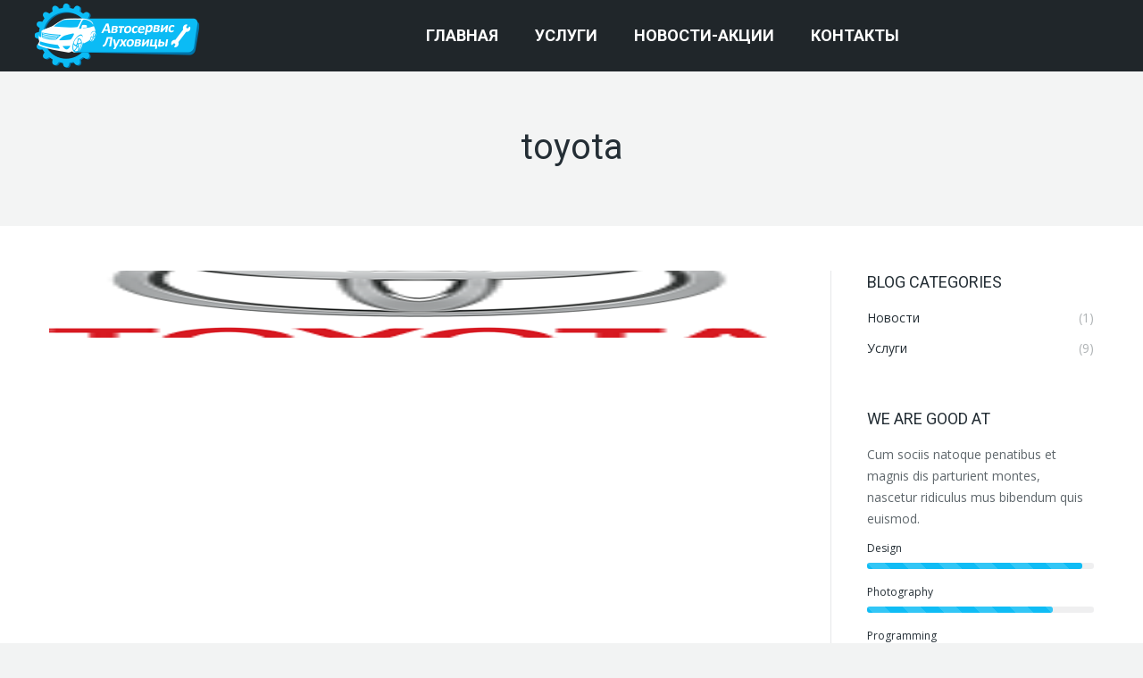

--- FILE ---
content_type: text/html; charset=UTF-8
request_url: https://avtoservis-lukhovitsy.ru/dt_logos/toyota/
body_size: 13581
content:
<!DOCTYPE html>
<!--[if lt IE 10 ]>
<html lang="ru-RU" class="old-ie no-js">
<![endif]-->
<!--[if !(IE 6) | !(IE 7) | !(IE 8)  ]><!-->
<html lang="ru-RU" class="no-js">
<!--<![endif]-->
<head>
	<meta charset="UTF-8" />
		<meta name="viewport" content="width=device-width, initial-scale=1, maximum-scale=1">
		<link rel="profile" href="http://gmpg.org/xfn/11" />
	<link rel="pingback" href="https://avtoservis-lukhovitsy.ru/xmlrpc.php" />
	<title>toyota &#8212; Автосервис Луховицы</title>
<meta name='robots' content='max-image-preview:large' />
<script type="text/javascript">
function createCookie(a,d,b){if(b){var c=new Date;c.setTime(c.getTime()+864E5*b);b="; expires="+c.toGMTString()}else b="";document.cookie=a+"="+d+b+"; path=/"}function readCookie(a){a+="=";for(var d=document.cookie.split(";"),b=0;b<d.length;b++){for(var c=d[b];" "==c.charAt(0);)c=c.substring(1,c.length);if(0==c.indexOf(a))return c.substring(a.length,c.length)}return null}function eraseCookie(a){createCookie(a,"",-1)}
function areCookiesEnabled(){var a=!1;createCookie("testing","Hello",1);null!=readCookie("testing")&&(a=!0,eraseCookie("testing"));return a}(function(a){var d=readCookie("devicePixelRatio"),b=void 0===a.devicePixelRatio?1:a.devicePixelRatio;areCookiesEnabled()&&null==d&&(createCookie("devicePixelRatio",b,7),1!=b&&a.location.reload(!0))})(window);
</script><link rel='dns-prefetch' href='//cdnjs.cloudflare.com' />
<link rel='dns-prefetch' href='//www.google.com' />
<link rel='dns-prefetch' href='//fonts.googleapis.com' />
<link rel="alternate" type="application/rss+xml" title="Автосервис Луховицы &raquo; Лента" href="https://avtoservis-lukhovitsy.ru/feed/" />
<link rel="alternate" type="application/rss+xml" title="Автосервис Луховицы &raquo; Лента комментариев" href="https://avtoservis-lukhovitsy.ru/comments/feed/" />
<script type="text/javascript">
/* <![CDATA[ */
window._wpemojiSettings = {"baseUrl":"https:\/\/s.w.org\/images\/core\/emoji\/15.0.3\/72x72\/","ext":".png","svgUrl":"https:\/\/s.w.org\/images\/core\/emoji\/15.0.3\/svg\/","svgExt":".svg","source":{"concatemoji":"https:\/\/avtoservis-lukhovitsy.ru\/wp-includes\/js\/wp-emoji-release.min.js?ver=6.5.7"}};
/*! This file is auto-generated */
!function(i,n){var o,s,e;function c(e){try{var t={supportTests:e,timestamp:(new Date).valueOf()};sessionStorage.setItem(o,JSON.stringify(t))}catch(e){}}function p(e,t,n){e.clearRect(0,0,e.canvas.width,e.canvas.height),e.fillText(t,0,0);var t=new Uint32Array(e.getImageData(0,0,e.canvas.width,e.canvas.height).data),r=(e.clearRect(0,0,e.canvas.width,e.canvas.height),e.fillText(n,0,0),new Uint32Array(e.getImageData(0,0,e.canvas.width,e.canvas.height).data));return t.every(function(e,t){return e===r[t]})}function u(e,t,n){switch(t){case"flag":return n(e,"\ud83c\udff3\ufe0f\u200d\u26a7\ufe0f","\ud83c\udff3\ufe0f\u200b\u26a7\ufe0f")?!1:!n(e,"\ud83c\uddfa\ud83c\uddf3","\ud83c\uddfa\u200b\ud83c\uddf3")&&!n(e,"\ud83c\udff4\udb40\udc67\udb40\udc62\udb40\udc65\udb40\udc6e\udb40\udc67\udb40\udc7f","\ud83c\udff4\u200b\udb40\udc67\u200b\udb40\udc62\u200b\udb40\udc65\u200b\udb40\udc6e\u200b\udb40\udc67\u200b\udb40\udc7f");case"emoji":return!n(e,"\ud83d\udc26\u200d\u2b1b","\ud83d\udc26\u200b\u2b1b")}return!1}function f(e,t,n){var r="undefined"!=typeof WorkerGlobalScope&&self instanceof WorkerGlobalScope?new OffscreenCanvas(300,150):i.createElement("canvas"),a=r.getContext("2d",{willReadFrequently:!0}),o=(a.textBaseline="top",a.font="600 32px Arial",{});return e.forEach(function(e){o[e]=t(a,e,n)}),o}function t(e){var t=i.createElement("script");t.src=e,t.defer=!0,i.head.appendChild(t)}"undefined"!=typeof Promise&&(o="wpEmojiSettingsSupports",s=["flag","emoji"],n.supports={everything:!0,everythingExceptFlag:!0},e=new Promise(function(e){i.addEventListener("DOMContentLoaded",e,{once:!0})}),new Promise(function(t){var n=function(){try{var e=JSON.parse(sessionStorage.getItem(o));if("object"==typeof e&&"number"==typeof e.timestamp&&(new Date).valueOf()<e.timestamp+604800&&"object"==typeof e.supportTests)return e.supportTests}catch(e){}return null}();if(!n){if("undefined"!=typeof Worker&&"undefined"!=typeof OffscreenCanvas&&"undefined"!=typeof URL&&URL.createObjectURL&&"undefined"!=typeof Blob)try{var e="postMessage("+f.toString()+"("+[JSON.stringify(s),u.toString(),p.toString()].join(",")+"));",r=new Blob([e],{type:"text/javascript"}),a=new Worker(URL.createObjectURL(r),{name:"wpTestEmojiSupports"});return void(a.onmessage=function(e){c(n=e.data),a.terminate(),t(n)})}catch(e){}c(n=f(s,u,p))}t(n)}).then(function(e){for(var t in e)n.supports[t]=e[t],n.supports.everything=n.supports.everything&&n.supports[t],"flag"!==t&&(n.supports.everythingExceptFlag=n.supports.everythingExceptFlag&&n.supports[t]);n.supports.everythingExceptFlag=n.supports.everythingExceptFlag&&!n.supports.flag,n.DOMReady=!1,n.readyCallback=function(){n.DOMReady=!0}}).then(function(){return e}).then(function(){var e;n.supports.everything||(n.readyCallback(),(e=n.source||{}).concatemoji?t(e.concatemoji):e.wpemoji&&e.twemoji&&(t(e.twemoji),t(e.wpemoji)))}))}((window,document),window._wpemojiSettings);
/* ]]> */
</script>
<link rel='stylesheet' id='layerslider-css' href='https://avtoservis-lukhovitsy.ru/wp-content/plugins/LayerSlider/static/layerslider/css/layerslider.css?ver=6.0.3' type='text/css' media='all' />
<link rel='stylesheet' id='ls-google-fonts-css' href='https://fonts.googleapis.com/css?family=Lato:100,300,regular,700,900%7COpen+Sans:300%7CIndie+Flower:regular%7COswald:300,regular,700&#038;subset=latin%2Clatin-ext' type='text/css' media='all' />
<style id='wp-emoji-styles-inline-css' type='text/css'>

	img.wp-smiley, img.emoji {
		display: inline !important;
		border: none !important;
		box-shadow: none !important;
		height: 1em !important;
		width: 1em !important;
		margin: 0 0.07em !important;
		vertical-align: -0.1em !important;
		background: none !important;
		padding: 0 !important;
	}
</style>
<link rel='stylesheet' id='wp-block-library-css' href='https://avtoservis-lukhovitsy.ru/wp-includes/css/dist/block-library/style.min.css?ver=6.5.7' type='text/css' media='all' />
<style id='classic-theme-styles-inline-css' type='text/css'>
/*! This file is auto-generated */
.wp-block-button__link{color:#fff;background-color:#32373c;border-radius:9999px;box-shadow:none;text-decoration:none;padding:calc(.667em + 2px) calc(1.333em + 2px);font-size:1.125em}.wp-block-file__button{background:#32373c;color:#fff;text-decoration:none}
</style>
<style id='global-styles-inline-css' type='text/css'>
body{--wp--preset--color--black: #000000;--wp--preset--color--cyan-bluish-gray: #abb8c3;--wp--preset--color--white: #ffffff;--wp--preset--color--pale-pink: #f78da7;--wp--preset--color--vivid-red: #cf2e2e;--wp--preset--color--luminous-vivid-orange: #ff6900;--wp--preset--color--luminous-vivid-amber: #fcb900;--wp--preset--color--light-green-cyan: #7bdcb5;--wp--preset--color--vivid-green-cyan: #00d084;--wp--preset--color--pale-cyan-blue: #8ed1fc;--wp--preset--color--vivid-cyan-blue: #0693e3;--wp--preset--color--vivid-purple: #9b51e0;--wp--preset--gradient--vivid-cyan-blue-to-vivid-purple: linear-gradient(135deg,rgba(6,147,227,1) 0%,rgb(155,81,224) 100%);--wp--preset--gradient--light-green-cyan-to-vivid-green-cyan: linear-gradient(135deg,rgb(122,220,180) 0%,rgb(0,208,130) 100%);--wp--preset--gradient--luminous-vivid-amber-to-luminous-vivid-orange: linear-gradient(135deg,rgba(252,185,0,1) 0%,rgba(255,105,0,1) 100%);--wp--preset--gradient--luminous-vivid-orange-to-vivid-red: linear-gradient(135deg,rgba(255,105,0,1) 0%,rgb(207,46,46) 100%);--wp--preset--gradient--very-light-gray-to-cyan-bluish-gray: linear-gradient(135deg,rgb(238,238,238) 0%,rgb(169,184,195) 100%);--wp--preset--gradient--cool-to-warm-spectrum: linear-gradient(135deg,rgb(74,234,220) 0%,rgb(151,120,209) 20%,rgb(207,42,186) 40%,rgb(238,44,130) 60%,rgb(251,105,98) 80%,rgb(254,248,76) 100%);--wp--preset--gradient--blush-light-purple: linear-gradient(135deg,rgb(255,206,236) 0%,rgb(152,150,240) 100%);--wp--preset--gradient--blush-bordeaux: linear-gradient(135deg,rgb(254,205,165) 0%,rgb(254,45,45) 50%,rgb(107,0,62) 100%);--wp--preset--gradient--luminous-dusk: linear-gradient(135deg,rgb(255,203,112) 0%,rgb(199,81,192) 50%,rgb(65,88,208) 100%);--wp--preset--gradient--pale-ocean: linear-gradient(135deg,rgb(255,245,203) 0%,rgb(182,227,212) 50%,rgb(51,167,181) 100%);--wp--preset--gradient--electric-grass: linear-gradient(135deg,rgb(202,248,128) 0%,rgb(113,206,126) 100%);--wp--preset--gradient--midnight: linear-gradient(135deg,rgb(2,3,129) 0%,rgb(40,116,252) 100%);--wp--preset--font-size--small: 13px;--wp--preset--font-size--medium: 20px;--wp--preset--font-size--large: 36px;--wp--preset--font-size--x-large: 42px;--wp--preset--spacing--20: 0.44rem;--wp--preset--spacing--30: 0.67rem;--wp--preset--spacing--40: 1rem;--wp--preset--spacing--50: 1.5rem;--wp--preset--spacing--60: 2.25rem;--wp--preset--spacing--70: 3.38rem;--wp--preset--spacing--80: 5.06rem;--wp--preset--shadow--natural: 6px 6px 9px rgba(0, 0, 0, 0.2);--wp--preset--shadow--deep: 12px 12px 50px rgba(0, 0, 0, 0.4);--wp--preset--shadow--sharp: 6px 6px 0px rgba(0, 0, 0, 0.2);--wp--preset--shadow--outlined: 6px 6px 0px -3px rgba(255, 255, 255, 1), 6px 6px rgba(0, 0, 0, 1);--wp--preset--shadow--crisp: 6px 6px 0px rgba(0, 0, 0, 1);}:where(.is-layout-flex){gap: 0.5em;}:where(.is-layout-grid){gap: 0.5em;}body .is-layout-flex{display: flex;}body .is-layout-flex{flex-wrap: wrap;align-items: center;}body .is-layout-flex > *{margin: 0;}body .is-layout-grid{display: grid;}body .is-layout-grid > *{margin: 0;}:where(.wp-block-columns.is-layout-flex){gap: 2em;}:where(.wp-block-columns.is-layout-grid){gap: 2em;}:where(.wp-block-post-template.is-layout-flex){gap: 1.25em;}:where(.wp-block-post-template.is-layout-grid){gap: 1.25em;}.has-black-color{color: var(--wp--preset--color--black) !important;}.has-cyan-bluish-gray-color{color: var(--wp--preset--color--cyan-bluish-gray) !important;}.has-white-color{color: var(--wp--preset--color--white) !important;}.has-pale-pink-color{color: var(--wp--preset--color--pale-pink) !important;}.has-vivid-red-color{color: var(--wp--preset--color--vivid-red) !important;}.has-luminous-vivid-orange-color{color: var(--wp--preset--color--luminous-vivid-orange) !important;}.has-luminous-vivid-amber-color{color: var(--wp--preset--color--luminous-vivid-amber) !important;}.has-light-green-cyan-color{color: var(--wp--preset--color--light-green-cyan) !important;}.has-vivid-green-cyan-color{color: var(--wp--preset--color--vivid-green-cyan) !important;}.has-pale-cyan-blue-color{color: var(--wp--preset--color--pale-cyan-blue) !important;}.has-vivid-cyan-blue-color{color: var(--wp--preset--color--vivid-cyan-blue) !important;}.has-vivid-purple-color{color: var(--wp--preset--color--vivid-purple) !important;}.has-black-background-color{background-color: var(--wp--preset--color--black) !important;}.has-cyan-bluish-gray-background-color{background-color: var(--wp--preset--color--cyan-bluish-gray) !important;}.has-white-background-color{background-color: var(--wp--preset--color--white) !important;}.has-pale-pink-background-color{background-color: var(--wp--preset--color--pale-pink) !important;}.has-vivid-red-background-color{background-color: var(--wp--preset--color--vivid-red) !important;}.has-luminous-vivid-orange-background-color{background-color: var(--wp--preset--color--luminous-vivid-orange) !important;}.has-luminous-vivid-amber-background-color{background-color: var(--wp--preset--color--luminous-vivid-amber) !important;}.has-light-green-cyan-background-color{background-color: var(--wp--preset--color--light-green-cyan) !important;}.has-vivid-green-cyan-background-color{background-color: var(--wp--preset--color--vivid-green-cyan) !important;}.has-pale-cyan-blue-background-color{background-color: var(--wp--preset--color--pale-cyan-blue) !important;}.has-vivid-cyan-blue-background-color{background-color: var(--wp--preset--color--vivid-cyan-blue) !important;}.has-vivid-purple-background-color{background-color: var(--wp--preset--color--vivid-purple) !important;}.has-black-border-color{border-color: var(--wp--preset--color--black) !important;}.has-cyan-bluish-gray-border-color{border-color: var(--wp--preset--color--cyan-bluish-gray) !important;}.has-white-border-color{border-color: var(--wp--preset--color--white) !important;}.has-pale-pink-border-color{border-color: var(--wp--preset--color--pale-pink) !important;}.has-vivid-red-border-color{border-color: var(--wp--preset--color--vivid-red) !important;}.has-luminous-vivid-orange-border-color{border-color: var(--wp--preset--color--luminous-vivid-orange) !important;}.has-luminous-vivid-amber-border-color{border-color: var(--wp--preset--color--luminous-vivid-amber) !important;}.has-light-green-cyan-border-color{border-color: var(--wp--preset--color--light-green-cyan) !important;}.has-vivid-green-cyan-border-color{border-color: var(--wp--preset--color--vivid-green-cyan) !important;}.has-pale-cyan-blue-border-color{border-color: var(--wp--preset--color--pale-cyan-blue) !important;}.has-vivid-cyan-blue-border-color{border-color: var(--wp--preset--color--vivid-cyan-blue) !important;}.has-vivid-purple-border-color{border-color: var(--wp--preset--color--vivid-purple) !important;}.has-vivid-cyan-blue-to-vivid-purple-gradient-background{background: var(--wp--preset--gradient--vivid-cyan-blue-to-vivid-purple) !important;}.has-light-green-cyan-to-vivid-green-cyan-gradient-background{background: var(--wp--preset--gradient--light-green-cyan-to-vivid-green-cyan) !important;}.has-luminous-vivid-amber-to-luminous-vivid-orange-gradient-background{background: var(--wp--preset--gradient--luminous-vivid-amber-to-luminous-vivid-orange) !important;}.has-luminous-vivid-orange-to-vivid-red-gradient-background{background: var(--wp--preset--gradient--luminous-vivid-orange-to-vivid-red) !important;}.has-very-light-gray-to-cyan-bluish-gray-gradient-background{background: var(--wp--preset--gradient--very-light-gray-to-cyan-bluish-gray) !important;}.has-cool-to-warm-spectrum-gradient-background{background: var(--wp--preset--gradient--cool-to-warm-spectrum) !important;}.has-blush-light-purple-gradient-background{background: var(--wp--preset--gradient--blush-light-purple) !important;}.has-blush-bordeaux-gradient-background{background: var(--wp--preset--gradient--blush-bordeaux) !important;}.has-luminous-dusk-gradient-background{background: var(--wp--preset--gradient--luminous-dusk) !important;}.has-pale-ocean-gradient-background{background: var(--wp--preset--gradient--pale-ocean) !important;}.has-electric-grass-gradient-background{background: var(--wp--preset--gradient--electric-grass) !important;}.has-midnight-gradient-background{background: var(--wp--preset--gradient--midnight) !important;}.has-small-font-size{font-size: var(--wp--preset--font-size--small) !important;}.has-medium-font-size{font-size: var(--wp--preset--font-size--medium) !important;}.has-large-font-size{font-size: var(--wp--preset--font-size--large) !important;}.has-x-large-font-size{font-size: var(--wp--preset--font-size--x-large) !important;}
.wp-block-navigation a:where(:not(.wp-element-button)){color: inherit;}
:where(.wp-block-post-template.is-layout-flex){gap: 1.25em;}:where(.wp-block-post-template.is-layout-grid){gap: 1.25em;}
:where(.wp-block-columns.is-layout-flex){gap: 2em;}:where(.wp-block-columns.is-layout-grid){gap: 2em;}
.wp-block-pullquote{font-size: 1.5em;line-height: 1.6;}
</style>
<link rel='stylesheet' id='contact-form-7-css' href='https://avtoservis-lukhovitsy.ru/wp-content/plugins/contact-form-7/includes/css/styles.css?ver=5.4' type='text/css' media='all' />
<link rel='stylesheet' id='go-pricing-styles-css' href='https://avtoservis-lukhovitsy.ru/wp-content/plugins/go_pricing/assets/css/go_pricing_styles.css?ver=3.3.3' type='text/css' media='all' />
<link rel='stylesheet' id='tp_twitter_plugin_css-css' href='https://avtoservis-lukhovitsy.ru/wp-content/plugins/recent-tweets-widget/tp_twitter_plugin.css?ver=1.0' type='text/css' media='screen' />
<link rel='stylesheet' id='rs-plugin-settings-css' href='https://avtoservis-lukhovitsy.ru/wp-content/plugins/revslider/public/assets/css/settings.css?ver=5.3.0.2' type='text/css' media='all' />
<style id='rs-plugin-settings-inline-css' type='text/css'>
.tp-caption a{color:#fcff1d;-webkit-transition:all 0.2s ease-out !important;-moz-transition:all 0.2s ease-out;-o-transition:all 0.2s ease-out;transition:all 0.2s ease-out !important;white-space:nowrap}.tp-caption a:hover{color:#ff1de2}.tp-caption.dt_intro_button a{font-size:14px;line-height:24px;font-weight:600;font-family:"Open Sans";color:rgba(255,255,255,1);text-decoration:none;padding:12px 40px 14px 40px;background-color:transparent;border-radius:100px;border-width:2px;border-color:rgba(255,255,255,1);border-style:solid;-webkit-transition:all 0.3s ease-out;-moz-transition:all 0.3s ease-out;-o-transition:all 0.3s ease-out;-ms-transition:all 0.3s ease-out}.tp-caption.dt_intro_button a:hover{font-size:14px;line-height:24px;font-weight:600;font-family:"Open Sans";color:rgba(38,38,38,1);text-decoration:none;padding:12px 40px 14px 40px;background-color:rgba(255,255,255,1);border-radius:100px;border-width:2px;border-color:rgba(255,255,255,1);border-style:solid}.tp-caption.dt_shop_button a{font-size:20px;line-height:30px;font-weight:700;font-family:'Roboto',sans-serif;color:rgb(34,34,34);text-decoration:none;background-color:transparent;padding:10px 20px 12px;border-radius:4px 4px 4px 4px;border-width:3px;border-color:rgb(34,34,34);border-style:solid}.tp-caption.dt_shop_button a:hover{font-size:20px;line-height:30px;font-weight:700;font-family:'Roboto',sans-serif;color:rgb(255,255,255);text-decoration:none;background-color:rgb(34,34,34);padding:10px 20px 12px;border-radius:4px 4px 4px 4px;border-width:3px;border-color:rgb(34,34,34);border-style:solid}.tp-caption.dt_conf_button a{font-size:24px;line-height:40px;font-weight:700;font-family:'Roboto Condensed',sans-serif;color:rgb(255,255,255);text-decoration:none;background-color:#40d1ad;padding:15px 50px 15px 50px;border-radius:5px 5px 5px 5px;border-width:3px;border-color:#40d1ad;border-style:solid}.tp-caption.dt_conf_button a:hover{font-size:24px;line-height:40px;font-weight:700;font-family:'Roboto Condensed',sans-serif;color:#40d1ad;text-decoration:none;background-color:transparent;padding:15px 50px 15px 50px;border-radius:5px 5px 5px 5px;border-width:3px;border-color:#40d1ad;border-style:solid}.tp-caption.dt_intro_button_alt a{font-size:14px;line-height:16px;font-weight:800;font-family:"Open Sans";color:rgba(255,255,255,0.6);text-decoration:none;padding:10px 40px 11px 40px;background-color:transparent;border-radius:1px 1px 1px 1px;border-width:3px;border-color:rgba(255,255,255,0.55);border-style:solid;-webkit-transition:all 0.3s ease-out;-moz-transition:all 0.3s ease-out;-o-transition:all 0.3s ease-out;-ms-transition:all 0.3s ease-out}.tp-caption.dt_intro_button_alt a:hover{font-size:14px;line-height:16px;font-weight:800;font-family:"Open Sans";color:rgba(255,255,255,1);text-decoration:none;padding:10px 40px 11px 40px;background-color:transparent;border-radius:1px 1px 1px 1px;border-width:3px;border-color:rgb(255,255,255);border-style:solid}.tp-caption.dt_landing_button a{font-size:16px;line-height:16px;font-weight:700;font-family:"Open Sans";color:rgba(38,43,46,0.95);text-decoration:none;  padding:13px 25px 13px 27px;background:#ffffff;  border-radius:100px;-webkit-transition:all 0.3s ease-out;-moz-transition:all 0.3s ease-out;-o-transition:all 0.3s ease-out;-ms-transition:all 0.3s ease-out}.tp-caption.dt_landing_button a:hover{font-size:16px;line-height:16px;font-weight:700;font-family:"Open Sans";  color:#18a2d5;text-decoration:none;padding:13px 25px 13px 27px;background-color:#ffffff;  border-radius:100px}.tp-caption.dt_landing_button_color a{font-size:16px;line-height:16px;font-weight:700;font-family:"Open Sans";color:rgba(255,255,255,1);text-decoration:none;padding:13px 42px 13px 44px;  background:#0187dc; background:-webkit-linear-gradient(55deg,#0187dc 0%,#1ae7ee 100%);  background:linear-gradient(55deg,#0187dc 0%,#1ae7ee 100%);  border-radius:100px;-webkit-transition:all 0.2s ease-out;-moz-transition:all 0.2s ease-out;-o-transition:all 0.2s ease-out;-ms-transition:all 0.2s ease-out}.tp-caption.dt_landing_button_color a:hover{font-size:16px;line-height:16px;font-weight:700;font-family:"Open Sans";color:rgba(255,255,255,1);text-decoration:none;padding:13px 42px 13px 44px;  background:#1ae7ee; background:-webkit-linear-gradient(55deg,#1ae7ee%,#0187dc 100%);  background:linear-gradient(55deg,#1ae7ee 0%,#0187dc 100%);  border-radius:100px}.tp-caption.dt_landing_number{font-size:16px;line-height:16px;font-weight:700;font-family:"Open Sans";color:rgba(255,255,255,1);text-decoration:none;padding:3px 6px 3px 7px;  background:#0187dc; background:-webkit-linear-gradient(55deg,#0187dc 0%,#1ae7ee 100%);  background:linear-gradient(55deg,#0187dc 0%,#1ae7ee 100%);  border-radius:100px}.tp-caption.dt_beauty_studio_button a{font-size:14px;line-height:44px;font-weight:600;font-family:"Raleway";color:rgba(255,255,255,1);text-decoration:none;padding:8px 20px 10px 20px;background-color:transparent;border-radius:0px;border-width:2px;border-color:rgba(255,255,255,0.25);border-style:solid;-webkit-transition:all 0.3s ease-out;-moz-transition:all 0.3s ease-out;-o-transition:all 0.3s ease-out;-ms-transition:all 0.3s ease-out}.tp-caption.dt_beauty_studio_button a:hover{font-size:14px;line-height:44px;font-weight:600;font-family:"Raleway";color:rgba(38,38,38,1);text-decoration:none;padding:8px 20px 10px 20px;background-color:rgba(255,255,255,1);border-radius:0px;border-width:2px;border-color:rgba(255,255,255,1);border-style:solid}.tp-caption.dt_product_landing_link a{font-size:17px;line-height:17px;font-weight:600;font-family:"Open Sans";color:#0188cc;text-decoration:none;-webkit-transition:all 0.3s ease-out;-moz-transition:all 0.3s ease-out;-o-transition:all 0.3s ease-out;-ms-transition:all 0.3s ease-out}.tp-caption.dt_product_landing_link a:hover{font-size:17px;line-height:17px;font-weight:600;font-family:"Open Sans";color:#333333;text-decoration:none;-webkit-transition:all 0.3s ease-out;-moz-transition:all 0.3s ease-out;-o-transition:all 0.3s ease-out;-ms-transition:all 0.3s ease-out}.rev_slider embed,.rev_slider iframe,.rev_slider object,.rev_slider video{border:none !important}
</style>
<link rel='stylesheet' id='dt-web-fonts-css' href='//fonts.googleapis.com/css?family=Roboto%3A400%2C500%2C700%7COpen+Sans%3A400%2C600&#038;ver=6.5.7' type='text/css' media='all' />
<link rel='stylesheet' id='dt-main-css' href='https://avtoservis-lukhovitsy.ru/wp-content/themes/dt-the7/css/main.min.css?ver=4.1.2' type='text/css' media='all' />
<style id='dt-main-inline-css' type='text/css'>
body #load {
  display: block;
  height: 100%;
  overflow: hidden;
  position: fixed;
  width: 100%;
  z-index: 9901;
  opacity: 1;
  visibility: visible;
  -webkit-transition: all .35s ease-out;
  transition: all .35s ease-out;
}
body #load.loader-removed {
  opacity: 0;
  visibility: hidden;
}
.load-wrap {
  width: 100%;
  height: 100%;
  background-position: center center;
  background-repeat: no-repeat;
  text-align: center;
}
.load-wrap > svg {
  position: absolute;
  top: 50%;
  left: 50%;
  -ms-transform: translate(-50%,-50%);
  -webkit-transform: translate(-50%,-50%);
  transform: translate(-50%,-50%);
}
#load {
  background-color: #ffffff;
}
.uil-default rect:not(.bk) {
  fill: #0eb4ec;
}
.uil-ring > path {
  fill: #0eb4ec;
}
.ring-loader .circle {
  fill: #0eb4ec;
}
.ring-loader .moving-circle {
  fill: #0eb4ec;
}
.uil-hourglass .glass {
  stroke: #0eb4ec;
}
.uil-hourglass .sand {
  fill: #0eb4ec;
}
.spinner-loader .load-wrap {
  background-image: url("data:image/svg+xml,%3Csvg width='75px' height='75px' xmlns='http://www.w3.org/2000/svg' viewBox='0 0 100 100' preserveAspectRatio='xMidYMid' class='uil-default'%3E%3Crect x='0' y='0' width='100' height='100' fill='none' class='bk'%3E%3C/rect%3E%3Crect  x='46.5' y='40' width='7' height='20' rx='5' ry='5' fill='%230eb4ec' transform='rotate(0 50 50) translate(0 -30)'%3E  %3Canimate attributeName='opacity' from='1' to='0' dur='1s' begin='0s' repeatCount='indefinite'/%3E%3C/rect%3E%3Crect  x='46.5' y='40' width='7' height='20' rx='5' ry='5' fill='%230eb4ec' transform='rotate(30 50 50) translate(0 -30)'%3E  %3Canimate attributeName='opacity' from='1' to='0' dur='1s' begin='0.08333333333333333s' repeatCount='indefinite'/%3E%3C/rect%3E%3Crect  x='46.5' y='40' width='7' height='20' rx='5' ry='5' fill='%230eb4ec' transform='rotate(60 50 50) translate(0 -30)'%3E  %3Canimate attributeName='opacity' from='1' to='0' dur='1s' begin='0.16666666666666666s' repeatCount='indefinite'/%3E%3C/rect%3E%3Crect  x='46.5' y='40' width='7' height='20' rx='5' ry='5' fill='%230eb4ec' transform='rotate(90 50 50) translate(0 -30)'%3E  %3Canimate attributeName='opacity' from='1' to='0' dur='1s' begin='0.25s' repeatCount='indefinite'/%3E%3C/rect%3E%3Crect  x='46.5' y='40' width='7' height='20' rx='5' ry='5' fill='%230eb4ec' transform='rotate(120 50 50) translate(0 -30)'%3E  %3Canimate attributeName='opacity' from='1' to='0' dur='1s' begin='0.3333333333333333s' repeatCount='indefinite'/%3E%3C/rect%3E%3Crect  x='46.5' y='40' width='7' height='20' rx='5' ry='5' fill='%230eb4ec' transform='rotate(150 50 50) translate(0 -30)'%3E  %3Canimate attributeName='opacity' from='1' to='0' dur='1s' begin='0.4166666666666667s' repeatCount='indefinite'/%3E%3C/rect%3E%3Crect  x='46.5' y='40' width='7' height='20' rx='5' ry='5' fill='%230eb4ec' transform='rotate(180 50 50) translate(0 -30)'%3E  %3Canimate attributeName='opacity' from='1' to='0' dur='1s' begin='0.5s' repeatCount='indefinite'/%3E%3C/rect%3E%3Crect  x='46.5' y='40' width='7' height='20' rx='5' ry='5' fill='%230eb4ec' transform='rotate(210 50 50) translate(0 -30)'%3E  %3Canimate attributeName='opacity' from='1' to='0' dur='1s' begin='0.5833333333333334s' repeatCount='indefinite'/%3E%3C/rect%3E%3Crect  x='46.5' y='40' width='7' height='20' rx='5' ry='5' fill='%230eb4ec' transform='rotate(240 50 50) translate(0 -30)'%3E  %3Canimate attributeName='opacity' from='1' to='0' dur='1s' begin='0.6666666666666666s' repeatCount='indefinite'/%3E%3C/rect%3E%3Crect  x='46.5' y='40' width='7' height='20' rx='5' ry='5' fill='%230eb4ec' transform='rotate(270 50 50) translate(0 -30)'%3E  %3Canimate attributeName='opacity' from='1' to='0' dur='1s' begin='0.75s' repeatCount='indefinite'/%3E%3C/rect%3E%3Crect  x='46.5' y='40' width='7' height='20' rx='5' ry='5' fill='%230eb4ec' transform='rotate(300 50 50) translate(0 -30)'%3E  %3Canimate attributeName='opacity' from='1' to='0' dur='1s' begin='0.8333333333333334s' repeatCount='indefinite'/%3E%3C/rect%3E%3Crect  x='46.5' y='40' width='7' height='20' rx='5' ry='5' fill='%230eb4ec' transform='rotate(330 50 50) translate(0 -30)'%3E  %3Canimate attributeName='opacity' from='1' to='0' dur='1s' begin='0.9166666666666666s' repeatCount='indefinite'/%3E%3C/rect%3E%3C/svg%3E");
}
.ring-loader .load-wrap {
  background-image: url("data:image/svg+xml,%3Csvg xmlns='http://www.w3.org/2000/svg' viewBox='0 0 32 32' width='72' height='72' fill='%230eb4ec'%3E   %3Cpath opacity='.25' d='M16 0 A16 16 0 0 0 16 32 A16 16 0 0 0 16 0 M16 4 A12 12 0 0 1 16 28 A12 12 0 0 1 16 4'/%3E   %3Cpath d='M16 0 A16 16 0 0 1 32 16 L28 16 A12 12 0 0 0 16 4z'%3E     %3CanimateTransform attributeName='transform' type='rotate' from='0 16 16' to='360 16 16' dur='0.8s' repeatCount='indefinite' /%3E   %3C/path%3E %3C/svg%3E");
}
.hourglass-loader .load-wrap {
  background-image: url("data:image/svg+xml,%3Csvg xmlns='http://www.w3.org/2000/svg' viewBox='0 0 32 32' width='72' height='72' fill='%230eb4ec'%3E   %3Cpath transform='translate(2)' d='M0 12 V20 H4 V12z'%3E      %3Canimate attributeName='d' values='M0 12 V20 H4 V12z; M0 4 V28 H4 V4z; M0 12 V20 H4 V12z; M0 12 V20 H4 V12z' dur='1.2s' repeatCount='indefinite' begin='0' keytimes='0;.2;.5;1' keySplines='0.2 0.2 0.4 0.8;0.2 0.6 0.4 0.8;0.2 0.8 0.4 0.8' calcMode='spline'  /%3E   %3C/path%3E   %3Cpath transform='translate(8)' d='M0 12 V20 H4 V12z'%3E     %3Canimate attributeName='d' values='M0 12 V20 H4 V12z; M0 4 V28 H4 V4z; M0 12 V20 H4 V12z; M0 12 V20 H4 V12z' dur='1.2s' repeatCount='indefinite' begin='0.2' keytimes='0;.2;.5;1' keySplines='0.2 0.2 0.4 0.8;0.2 0.6 0.4 0.8;0.2 0.8 0.4 0.8' calcMode='spline'  /%3E   %3C/path%3E   %3Cpath transform='translate(14)' d='M0 12 V20 H4 V12z'%3E     %3Canimate attributeName='d' values='M0 12 V20 H4 V12z; M0 4 V28 H4 V4z; M0 12 V20 H4 V12z; M0 12 V20 H4 V12z' dur='1.2s' repeatCount='indefinite' begin='0.4' keytimes='0;.2;.5;1' keySplines='0.2 0.2 0.4 0.8;0.2 0.6 0.4 0.8;0.2 0.8 0.4 0.8' calcMode='spline' /%3E   %3C/path%3E   %3Cpath transform='translate(20)' d='M0 12 V20 H4 V12z'%3E     %3Canimate attributeName='d' values='M0 12 V20 H4 V12z; M0 4 V28 H4 V4z; M0 12 V20 H4 V12z; M0 12 V20 H4 V12z' dur='1.2s' repeatCount='indefinite' begin='0.6' keytimes='0;.2;.5;1' keySplines='0.2 0.2 0.4 0.8;0.2 0.6 0.4 0.8;0.2 0.8 0.4 0.8' calcMode='spline' /%3E   %3C/path%3E   %3Cpath transform='translate(26)' d='M0 12 V20 H4 V12z'%3E     %3Canimate attributeName='d' values='M0 12 V20 H4 V12z; M0 4 V28 H4 V4z; M0 12 V20 H4 V12z; M0 12 V20 H4 V12z' dur='1.2s' repeatCount='indefinite' begin='0.8' keytimes='0;.2;.5;1' keySplines='0.2 0.2 0.4 0.8;0.2 0.6 0.4 0.8;0.2 0.8 0.4 0.8' calcMode='spline' /%3E   %3C/path%3E %3C/svg%3E");
}

</style>
<!--[if lt IE 10]>
<link rel='stylesheet' id='dt-old-ie-css' href='https://avtoservis-lukhovitsy.ru/wp-content/themes/dt-the7/css/old-ie.css?ver=4.1.2' type='text/css' media='all' />
<![endif]-->
<link rel='stylesheet' id='dt-awsome-fonts-css' href='https://avtoservis-lukhovitsy.ru/wp-content/themes/dt-the7/fonts/FontAwesome/css/font-awesome.min.css?ver=4.1.2' type='text/css' media='all' />
<link rel='stylesheet' id='dt-fontello-css' href='https://avtoservis-lukhovitsy.ru/wp-content/themes/dt-the7/fonts/fontello/css/fontello.min.css?ver=4.1.2' type='text/css' media='all' />
<link rel='stylesheet' id='the7pt-static-css' href='https://avtoservis-lukhovitsy.ru/wp-content/themes/dt-the7/css/post-type.css?ver=4.1.2' type='text/css' media='all' />
<!--[if lt IE 10]>
<link rel='stylesheet' id='dt-custom-old-ie.less-css' href='https://avtoservis-lukhovitsy.ru/wp-content/uploads/wp-less/dt-the7/css/custom-old-ie-4bb8b7f0f1.css?ver=4.1.2' type='text/css' media='all' />
<![endif]-->
<link rel='stylesheet' id='dt-custom.less-css' href='https://avtoservis-lukhovitsy.ru/wp-content/uploads/wp-less/dt-the7/css/custom-4bb8b7f0f1.css?ver=4.1.2' type='text/css' media='all' />
<link rel='stylesheet' id='dt-media.less-css' href='https://avtoservis-lukhovitsy.ru/wp-content/uploads/wp-less/dt-the7/css/media-4bb8b7f0f1.css?ver=4.1.2' type='text/css' media='all' />
<link rel='stylesheet' id='the7pt.less-css' href='https://avtoservis-lukhovitsy.ru/wp-content/uploads/wp-less/dt-the7/css/post-type-dynamic-4bb8b7f0f1.css?ver=4.1.2' type='text/css' media='all' />
<link rel='stylesheet' id='style-css' href='https://avtoservis-lukhovitsy.ru/wp-content/themes/dt-the7/style.css?ver=4.1.2' type='text/css' media='all' />
<style id='style-inline-css' type='text/css'>
/*Icons above menu items*/
.main-nav &gt; li &gt; a .text-wrap,
.header-bar .main-nav &gt; li &gt; a,
.menu-box .main-nav &gt; li &gt; a {
-webkit-flex-flow: column wrap;
-moz-flex-flow: column wrap;
-ms-flex-flow: column wrap;
flex-flow: column wrap;
}
.main-nav &gt; .menu-item &gt; a .fa {
padding-right: 0;
padding-bottom: 4px;
}

/* MY STYLES!!! */
.stripe-style-4 {
    background-color: #0074AA !important;
}
.block_on_stripe_4 > .vc_column-inner {
    background-color: #fff !important;
    border-radius: 10px !important;
    padding: 15px 15px 5px 15px !important;
	margin: 0 !important;
    margin-bottom: 20px !important;
    box-shadow: 0 0 5px 5px #005484 !important;
    height: 345px;
    margin: 4% !important;
    width: 92% !important;
}
.block_on_stripe_4 > .vc_column-inner .vc_row {
    margin: 0 !important;
}
.block_on_stripe_4 > .vc_column-inner .wpb_single_image {
  margin-top: 5px !important;
}
</style>
<link rel='stylesheet' id='bsf-Defaults-css' href='https://avtoservis-lukhovitsy.ru/wp-content/uploads/smile_fonts/Defaults/Defaults.css?ver=6.5.7' type='text/css' media='all' />
<link rel='stylesheet' id='cp-perfect-scroll-style-css' href='https://avtoservis-lukhovitsy.ru/wp-content/plugins/convertplug/modules/slide_in/../../admin/assets/css/perfect-scrollbar.min.css?ver=6.5.7' type='text/css' media='all' />
<script type="text/javascript" id="jquery-core-js-extra">
/* <![CDATA[ */
var slide_in = {"demo_dir":"https:\/\/avtoservis-lukhovitsy.ru\/wp-content\/plugins\/convertplug\/modules\/slide_in\/assets\/demos"};
/* ]]> */
</script>
<script type="text/javascript" src="https://avtoservis-lukhovitsy.ru/wp-content/plugins/jquery-manager/assets/js/jquery-1.12.4.min.js" id="jquery-core-js"></script>
<script type="text/javascript" src="https://avtoservis-lukhovitsy.ru/wp-content/plugins/jquery-manager/assets/js/jquery-migrate-1.4.1.min.js" id="jquery-migrate-js"></script>
<script type="text/javascript" src="https://avtoservis-lukhovitsy.ru/wp-content/plugins/LayerSlider/static/layerslider/js/greensock.js?ver=1.19.0" id="greensock-js"></script>
<script type="text/javascript" id="layerslider-js-extra">
/* <![CDATA[ */
var LS_Meta = {"v":"6.0.3"};
/* ]]> */
</script>
<script type="text/javascript" src="https://avtoservis-lukhovitsy.ru/wp-content/plugins/LayerSlider/static/layerslider/js/layerslider.kreaturamedia.jquery.js?ver=6.0.3" id="layerslider-js"></script>
<script type="text/javascript" src="https://avtoservis-lukhovitsy.ru/wp-content/plugins/LayerSlider/static/layerslider/js/layerslider.transitions.js?ver=6.0.3" id="layerslider-transitions-js"></script>
<script type="text/javascript" src="https://cdnjs.cloudflare.com/ajax/libs/gsap/1.11.2/TweenMax.min.js" id="gw-tweenmax-js"></script>
<script type="text/javascript" src="https://avtoservis-lukhovitsy.ru/wp-content/plugins/revslider/public/assets/js/jquery.themepunch.tools.min.js?ver=5.3.0.2" id="tp-tools-js"></script>
<script type="text/javascript" src="https://avtoservis-lukhovitsy.ru/wp-content/plugins/revslider/public/assets/js/jquery.themepunch.revolution.min.js?ver=5.3.0.2" id="revmin-js"></script>
<script type="text/javascript" id="dt-above-fold-js-extra">
/* <![CDATA[ */
var dtLocal = {"themeUrl":"https:\/\/avtoservis-lukhovitsy.ru\/wp-content\/themes\/dt-the7","passText":"To view this protected post, enter the password below:","moreButtonText":{"loading":"\u0417\u0430\u0433\u0440\u0443\u0437\u043a\u0430 ..."},"postID":"1933","ajaxurl":"https:\/\/avtoservis-lukhovitsy.ru\/wp-admin\/admin-ajax.php","contactNonce":"0720b85d34","ajaxNonce":"5b99a36fa6","pageData":"","themeSettings":{"smoothScroll":"off","lazyLoading":false,"accentColor":{"mode":"solid","color":"#0fbcf5"},"floatingHeader":{"showAfter":120,"showMenu":true,"height":80,"logo":{"showLogo":true,"html":"<img class=\" preload-me\" src=\"https:\/\/avtoservis-lukhovitsy.ru\/wp-content\/uploads\/2021\/05\/logo80x200white.png\" srcset=\"https:\/\/avtoservis-lukhovitsy.ru\/wp-content\/uploads\/2021\/05\/logo80x200white.png 200w, https:\/\/avtoservis-lukhovitsy.ru\/wp-content\/uploads\/2021\/05\/logo160x400white.png 400w\" width=\"200\" height=\"80\"   sizes=\"200px\" alt=\"\u0410\u0432\u0442\u043e\u0441\u0435\u0440\u0432\u0438\u0441 \u041b\u0443\u0445\u043e\u0432\u0438\u0446\u044b\" \/>"}},"mobileHeader":{"firstSwitchPoint":1150,"secondSwitchPoint":700},"content":{"responsivenessTreshold":970,"textColor":"#5f676c","headerColor":"#242e35"},"stripes":{"stripe1":{"textColor":"#5f676c","headerColor":"#242e35"},"stripe2":{"textColor":"#ffffff","headerColor":"#ffffff"},"stripe3":{"textColor":"#ffffff","headerColor":"#ffffff"}}},"VCMobileScreenWidth":"768"};
/* ]]> */
</script>
<script type="text/javascript" src="https://avtoservis-lukhovitsy.ru/wp-content/themes/dt-the7/js/above-the-fold.min.js?ver=4.1.2" id="dt-above-fold-js"></script>
<meta name="generator" content="Powered by LayerSlider 6.0.3 - Multi-Purpose, Responsive, Parallax, Mobile-Friendly Slider Plugin for WordPress." />
<!-- LayerSlider updates and docs at: https://layerslider.kreaturamedia.com -->
<link rel="https://api.w.org/" href="https://avtoservis-lukhovitsy.ru/wp-json/" /><link rel="EditURI" type="application/rsd+xml" title="RSD" href="https://avtoservis-lukhovitsy.ru/xmlrpc.php?rsd" />
<meta name="generator" content="WordPress 6.5.7" />
<link rel="canonical" href="https://avtoservis-lukhovitsy.ru/dt_logos/toyota/" />
<link rel='shortlink' href='https://avtoservis-lukhovitsy.ru/?p=1933' />
<link rel="alternate" type="application/json+oembed" href="https://avtoservis-lukhovitsy.ru/wp-json/oembed/1.0/embed?url=https%3A%2F%2Favtoservis-lukhovitsy.ru%2Fdt_logos%2Ftoyota%2F" />
<link rel="alternate" type="text/xml+oembed" href="https://avtoservis-lukhovitsy.ru/wp-json/oembed/1.0/embed?url=https%3A%2F%2Favtoservis-lukhovitsy.ru%2Fdt_logos%2Ftoyota%2F&#038;format=xml" />
<meta property="og:site_name" content="Автосервис Луховицы" />
<meta property="og:title" content="toyota" />
<meta property="og:image" content="https://avtoservis-lukhovitsy.ru/wp-content/uploads/2021/04/toyotaS.png" />
<meta property="og:url" content="https://avtoservis-lukhovitsy.ru/dt_logos/toyota/" />
<meta property="og:type" content="article" />
<meta name="generator" content="Powered by Visual Composer - drag and drop page builder for WordPress."/>
<!--[if lte IE 9]><link rel="stylesheet" type="text/css" href="https://avtoservis-lukhovitsy.ru/wp-content/plugins/js_composer/assets/css/vc_lte_ie9.min.css" media="screen"><![endif]--><!--[if IE  8]><link rel="stylesheet" type="text/css" href="https://avtoservis-lukhovitsy.ru/wp-content/plugins/js_composer/assets/css/vc-ie8.min.css" media="screen"><![endif]--><meta name="generator" content="Powered by Slider Revolution 5.3.0.2 - responsive, Mobile-Friendly Slider Plugin for WordPress with comfortable drag and drop interface." />
<script type="text/javascript">
document.addEventListener("DOMContentLoaded", function(event) { 
	var $load = document.getElementById("load");
	
	var removeLoading = setTimeout(function() {
		$load.className += " loader-removed";
	}, 500);
});
</script>
<!-- icon -->
<link rel="icon" href="https://avtoservis-lukhovitsy.ru/wp-content/uploads/2021/05/icon16.png" type="image/png" />
<link rel="shortcut icon" href="https://avtoservis-lukhovitsy.ru/wp-content/uploads/2021/05/icon16.png" type="image/png" />
<noscript><style type="text/css"> .wpb_animate_when_almost_visible { opacity: 1; }</style></noscript></head>
<body class="dt_logos-template-default single single-dt_logos postid-1933 no-comments large-hover-icons click-effect-on-img overlay-cursor-on srcset-enabled btn-flat custom-btn-color custom-btn-hover-color footer-overlap contact-form-minimal accent-bullets light-icons phantom-sticky phantom-disable-decoration phantom-main-logo-on floating-mobile-menu-icon top-header first-switch-logo-center first-switch-menu-right second-switch-logo-left second-switch-menu-right right-mobile-menu layzr-loading-on no-avatars wpb-js-composer js-comp-ver-4.12.1 vc_responsive outlined-portfolio-icons album-minuatures-style-2">
<div id="load" class="spinner-loader">
	<div class="load-wrap"></div>
</div>
<div id="page">
	<a class="skip-link screen-reader-text" href="#content">Skip to content</a>

<div class="masthead inline-header center widgets full-height full-width dt-parent-menu-clickable" role="banner">

	
	<header class="header-bar">

						<div class="branding">

					<a href="https://avtoservis-lukhovitsy.ru/"><img class=" preload-me" src="https://avtoservis-lukhovitsy.ru/wp-content/uploads/2021/05/logo80x200white.png" srcset="https://avtoservis-lukhovitsy.ru/wp-content/uploads/2021/05/logo80x200white.png 200w, https://avtoservis-lukhovitsy.ru/wp-content/uploads/2021/05/logo160x400white.png 400w" width="200" height="80"   sizes="200px" alt="Автосервис Луховицы" /></a>
					<div id="site-title" class="assistive-text">Автосервис Луховицы</div>
					<div id="site-description" class="assistive-text"></div>

					
					
				</div>
		<ul id="primary-menu" class="main-nav bg-outline-decoration hover-bg-decoration active-bg-decoration animate-click-decoration outside-item-remove-margin" role="menu"><li class="menu-item menu-item-type-post_type menu-item-object-page menu-item-home menu-item-1706 first"><a href='https://avtoservis-lukhovitsy.ru/' data-level='1'><span class="menu-item-text"><span class="menu-text">Главная</span></span></a></li> <li class="menu-item menu-item-type-post_type menu-item-object-page menu-item-1714"><a href='https://avtoservis-lukhovitsy.ru/uslugi/' data-level='1'><span class="menu-item-text"><span class="menu-text">Услуги</span></span></a></li> <li class="menu-item menu-item-type-post_type menu-item-object-page menu-item-1708"><a href='https://avtoservis-lukhovitsy.ru/news/' data-level='1'><span class="menu-item-text"><span class="menu-text">Новости-Акции</span></span></a></li> <li class="menu-item menu-item-type-post_type menu-item-object-page menu-item-1709"><a href='https://avtoservis-lukhovitsy.ru/contact/' data-level='1'><span class="menu-item-text"><span class="menu-text">Контакты</span></span></a></li> </ul>
		<div class="mini-widgets"></div>
	</header>

</div><div class='dt-close-mobile-menu-icon'><span></span></div>
<div class='dt-mobile-header'>
	<ul id="mobile-menu" class="mobile-main-nav" role="menu">
		<li class="menu-item menu-item-type-post_type menu-item-object-page menu-item-home menu-item-1706 first"><a href='https://avtoservis-lukhovitsy.ru/' data-level='1'><span class="menu-item-text"><span class="menu-text">Главная</span></span></a></li> <li class="menu-item menu-item-type-post_type menu-item-object-page menu-item-1714"><a href='https://avtoservis-lukhovitsy.ru/uslugi/' data-level='1'><span class="menu-item-text"><span class="menu-text">Услуги</span></span></a></li> <li class="menu-item menu-item-type-post_type menu-item-object-page menu-item-1708"><a href='https://avtoservis-lukhovitsy.ru/news/' data-level='1'><span class="menu-item-text"><span class="menu-text">Новости-Акции</span></span></a></li> <li class="menu-item menu-item-type-post_type menu-item-object-page menu-item-1709"><a href='https://avtoservis-lukhovitsy.ru/contact/' data-level='1'><span class="menu-item-text"><span class="menu-text">Контакты</span></span></a></li> 	</ul>
	<div class='mobile-mini-widgets-in-menu'></div>
</div><div class="page-inner">

	
	
		<div class="page-title title-center solid-bg breadcrumbs-off" style="min-height: 170px;">
			<div class="wf-wrap">
				<div class="wf-container-title">
					<div class="wf-table" style="height: 170px;">

						<div class="wf-td hgroup"><h1 class="h2-size entry-title">toyota</h1></div>
					</div>
				</div>
			</div>
		</div>

		
	
	<div id="main" class="sidebar-right"  >

		
		<div class="main-gradient"></div>
		<div class="wf-wrap">
			<div class="wf-container-main">

				
	
	
		
		<div id="content" class="content" role="main">

			
				
<article id="post-1933" class="post-1933 dt_logos type-dt_logos status-publish has-post-thumbnail dt_logos_category-avtologo dt_logos_category-27 description-off">

	<div class="post-thumbnail"><img class="lazy-load preload-me" src="data:image/svg+xml;charset=utf-8,%3Csvg xmlns%3D'http%3A%2F%2Fwww.w3.org%2F2000%2Fsvg' viewBox%3D'0 0 150 75'%2F%3E" data-src="https://avtoservis-lukhovitsy.ru/wp-content/uploads/2021/04/toyotaS-150x75.png" data-srcset="https://avtoservis-lukhovitsy.ru/wp-content/uploads/2021/04/toyotaS-150x75.png 150w" width="150" height="75"  title="toyotaS" alt="" /></div><div class="entry-content"><span class="cp-load-after-post"></span></div>
</article>
			
			

		</div><!-- #content -->

		
				<aside id="sidebar" class="sidebar">
					<div class="sidebar-content widget-divider-off">
						<section id="presscore-blog-categories-2" class="widget widget_presscore-blog-categories"><div class="widget-title">BLOG CATEGORIES</div><ul class="custom-categories">	<li class="first cat-item cat-item-42"><a href="https://avtoservis-lukhovitsy.ru/category/news/" title="Просмотреть все записи в рубрике Новости"><span class="item-name">Новости</span><span class="item-num">(1)</span></a>
</li>
	<li class="cat-item cat-item-7"><a href="https://avtoservis-lukhovitsy.ru/category/uslugi/" title="Просмотреть все записи в рубрике Услуги"><span class="item-name">Услуги</span><span class="item-num">(9)</span></a>
</li>
</ul></section><section id="presscore-progress-bars-widget-2" class="widget widget_presscore-progress-bars-widget"><div class="widget-title">WE ARE GOOD AT</div><div class="widget-info">Cum sociis natoque penatibus et magnis dis parturient montes, nascetur ridiculus mus bibendum quis euismod.</div><div class="skills animate-element"><div class="skill-name">Design</div><div class="skill"><div class="skill-value" data-width="95"></div></div><div class="skill-name">Photography</div><div class="skill"><div class="skill-value" data-width="82"></div></div><div class="skill-name">Programming</div><div class="skill"><div class="skill-value" data-width="70"></div></div><div class="skill-name">Marketing</div><div class="skill"><div class="skill-value" data-width="55"></div></div></div></section><section id="presscore-testimonials-slider-2" class="widget widget_presscore-testimonials-slider">
<div class="widget-title">TESTIMONIALS</div>
<ul class="testimonials slider-content">
<li><article>
	<div class="testimonial-content"><p>Curabitur pellentesque neque eget diam posuere porta. Quisque ut nulla at nunc vehicula lacinia. Proin autem vel eum iure repreh enderit qui adipiscing porta tellus, ut feugiat nibh adipiscing metus sit amet.</p>
<span class="cp-load-after-post"></span></div>
	<div class="testimonial-vcard"><div class="wf-td"><span class="alignleft layzr-bg"><img class="lazy-load preload-me" src="data:image/svg+xml;charset=utf-8,%3Csvg xmlns%3D'http%3A%2F%2Fwww.w3.org%2F2000%2Fsvg' viewBox%3D'0 0 60 60'%2F%3E" data-src="https://avtoservis-lukhovitsy.ru/wp-content/uploads/2014/03/noimage-8-60x60.jpg" data-srcset="https://avtoservis-lukhovitsy.ru/wp-content/uploads/2014/03/noimage-8-60x60.jpg 60w, https://avtoservis-lukhovitsy.ru/wp-content/uploads/2014/03/noimage-8-120x120.jpg 120w" width="60" height="60"   alt="" /></span></div><div class="wf-td"><span class="text-primary">Richard Anderson</span><br /><span class="text-secondary color-secondary">creative director</span></div></div>
</article>
</li><li><article>
	<div class="testimonial-content"><p>Perspiciatis faucibus purus unde om iste  mattis nulla eleifend magna natus sit! Proin adipiscing porta tellus, ut feugiat nibh adipiscing metus sit amet. In eu justo a felis faucibus ornare vel id metus. Thanx!</p>
<span class="cp-load-after-post"></span></div>
	<div class="testimonial-vcard"><div class="wf-td"><span class="alignleft layzr-bg"><img class="lazy-load preload-me" src="data:image/svg+xml;charset=utf-8,%3Csvg xmlns%3D'http%3A%2F%2Fwww.w3.org%2F2000%2Fsvg' viewBox%3D'0 0 60 60'%2F%3E" data-src="https://avtoservis-lukhovitsy.ru/wp-content/uploads/2014/03/noimage-60x60.jpg" data-srcset="https://avtoservis-lukhovitsy.ru/wp-content/uploads/2014/03/noimage-60x60.jpg 60w, https://avtoservis-lukhovitsy.ru/wp-content/uploads/2014/03/noimage-120x120.jpg 120w" width="60" height="60"   alt="" /></span></div><div class="wf-td"><span class="text-primary">Nicolas Blackriver</span><br /><span class="text-secondary color-secondary">web developer</span></div></div>
</article>
</li><li><article>
	<div class="testimonial-content"><p>Phasellus et nisl tellus. Etiam facilisis eu nisi scelerisque faucibus. Proin semper suscipit magna, nec imperdiet lacus semper vitae. Sed hendrerit enim non justo posuere placerat. Phasellus eget purus vel mauris tincidunt!</p>
<span class="cp-load-after-post"></span></div>
	<div class="testimonial-vcard"><div class="wf-td"><span class="alignleft layzr-bg"><img class="lazy-load preload-me" src="data:image/svg+xml;charset=utf-8,%3Csvg xmlns%3D'http%3A%2F%2Fwww.w3.org%2F2000%2Fsvg' viewBox%3D'0 0 60 60'%2F%3E" data-src="https://avtoservis-lukhovitsy.ru/wp-content/uploads/2014/03/noimage-1-60x60.jpg" data-srcset="https://avtoservis-lukhovitsy.ru/wp-content/uploads/2014/03/noimage-1-60x60.jpg 60w, https://avtoservis-lukhovitsy.ru/wp-content/uploads/2014/03/noimage-1-120x120.jpg 120w" width="60" height="60"   alt="" /></span></div><div class="wf-td"><span class="text-primary">James Richardson</span><br /><span class="text-secondary color-secondary">account manager</span></div></div>
</article>
</li><li><article>
	<div class="testimonial-content"><p><span style="color: #888888">In eu justo a felis faucibus ornare vel id metus. Sed hendrerit enim non justo posuere placerat. Phasellus eget purus vel mauris tincidunt tincidunt. Sed et nibhbus pellentesque facilisis.</span></p>
<span class="cp-load-after-post"></span></div>
	<div class="testimonial-vcard"><div class="wf-td"><span class="alignleft layzr-bg"><img class="lazy-load preload-me" src="data:image/svg+xml;charset=utf-8,%3Csvg xmlns%3D'http%3A%2F%2Fwww.w3.org%2F2000%2Fsvg' viewBox%3D'0 0 60 60'%2F%3E" data-src="https://avtoservis-lukhovitsy.ru/wp-content/uploads/2014/03/noimage-3-60x60.jpg" data-srcset="https://avtoservis-lukhovitsy.ru/wp-content/uploads/2014/03/noimage-3-60x60.jpg 60w, https://avtoservis-lukhovitsy.ru/wp-content/uploads/2014/03/noimage-3-120x120.jpg 120w" width="60" height="60"   alt="" /></span></div><div class="wf-td"><span class="text-primary">Tiffany Firebird</span><br /><span class="text-secondary color-secondary">photographer</span></div></div>
</article>
</li><li><article>
	<div class="testimonial-content"><p>Curabitur pellentesque neque eget diam posuere porta glavrida lorem dolor ut nulla at nunc. Lorem ipsum dolor! Thank you very much!</p>
<span class="cp-load-after-post"></span></div>
	<div class="testimonial-vcard"><div class="wf-td"><span class="alignleft layzr-bg"><img class="lazy-load preload-me" src="data:image/svg+xml;charset=utf-8,%3Csvg xmlns%3D'http%3A%2F%2Fwww.w3.org%2F2000%2Fsvg' viewBox%3D'0 0 60 60'%2F%3E" data-src="https://avtoservis-lukhovitsy.ru/wp-content/uploads/2014/03/noimage-6-60x60.jpg" data-srcset="https://avtoservis-lukhovitsy.ru/wp-content/uploads/2014/03/noimage-6-60x60.jpg 60w, https://avtoservis-lukhovitsy.ru/wp-content/uploads/2014/03/noimage-6-120x120.jpg 120w" width="60" height="60"   alt="" /></span></div><div class="wf-td"><span class="text-primary">Jennifer Greenfield</span><br /><span class="text-secondary color-secondary">writer & journalist</span></div></div>
</article>
</li></ul>
</section>
					</div>
				</aside><!-- #sidebar -->


	


			</div><!-- .wf-container -->
		</div><!-- .wf-wrap -->
	</div><!-- #main -->

	</div>
	<!-- !Footer -->
	<footer id="footer" class="footer solid-bg">

		
			<div class="wf-wrap">
				<div class="wf-container-footer">
					<div class="wf-container">

						<section id="text-2" class="widget widget_text wf-cell wf-1-4">			<div class="textwidget"><p><span style="color: #ffffff">КОНТАКТЫ</span><br></p>
<p><span style="color: #8f9294">Телефон:</span><br><span style="color: #ffffff">+7 (965) 132-56-25</span></p>
<p><span style="color: #8f9294">E-mail:</span><br><span style="color: #ffffff">texzentrco@mail.ru
</span></p>
<p><span style="color: #8f9294">Адрес:</span><br><span style="color: #ffffff">Московская область,<br>
Луховицы, Куйбышева, 5
</span></p>

<p><span style="color: #8f9294">Время работы:</span><br>
<span style="color: #ffffff">Понедельник – Пятница 09:00 - 18:00</span>
<br>
<span style="color: #ffffff">Суббота - Воскресенье - выходной</span></p>

</div>
		</section><section id="presscore-blog-posts-2" class="widget widget_presscore-blog-posts wf-cell wf-1-4"><div class="widget-title">НОВОСТИ</div><ul class="recent-posts"><li><article class="post-format-standard"><div class="wf-td"></div><div class="post-content"><a href="https://avtoservis-lukhovitsy.ru/%d1%80%d0%b5%d0%bc%d0%be%d0%bd%d1%82-%d0%b3%d0%be%d0%bb%d0%be%d0%b2%d0%ba%d0%b8-%d0%b1%d0%bb%d0%be%d0%ba%d0%b0-%d1%86%d0%b8%d0%bb%d0%b8%d0%bd%d0%b4%d1%80%d0%be%d0%b2/">Ремонт головки блока цилиндров</a><br /><time class="text-secondary" datetime="2021-10-05T00:33:28+03:00">05-10-2021</time></div></article></li><li><article class="post-format-standard"><div class="wf-td"></div><div class="post-content"><a href="https://avtoservis-lukhovitsy.ru/remont-glushitel/">Ремонт глушителя</a><br /><time class="text-secondary" datetime="2021-08-31T13:46:03+03:00">31-08-2021</time></div></article></li><li><article class="post-format-photo"><div class="wf-td"></div><div class="post-content"><a href="https://avtoservis-lukhovitsy.ru/remont-ohlagden/">Ремонт системы охлаждения</a><br /><time class="text-secondary" datetime="2021-08-31T10:52:26+03:00">31-08-2021</time></div></article></li><li><article class="post-format-standard"><div class="wf-td"></div><div class="post-content"><a href="https://avtoservis-lukhovitsy.ru/remont-kondey/">Заправка кондиционера</a><br /><time class="text-secondary" datetime="2021-08-31T09:49:29+03:00">31-08-2021</time></div></article></li></ul></section>
					</div><!-- .wf-container -->
				</div><!-- .wf-container-footer -->
			</div><!-- .wf-wrap -->

		
<!-- !Bottom-bar -->
<div id="bottom-bar" class="solid-bg" role="contentinfo">
	<div class="wf-wrap">
		<div class="wf-container-bottom">
			<div class="wf-table wf-mobile-collapsed">

				<div id="branding-bottom" class="wf-td"><a href="https://avtoservis-lukhovitsy.ru/"><img class=" preload-me" src="https://avtoservis-lukhovitsy.ru/wp-content/uploads/2021/05/logo80x200.png" srcset="https://avtoservis-lukhovitsy.ru/wp-content/uploads/2021/05/logo80x200.png 198w, https://avtoservis-lukhovitsy.ru/wp-content/uploads/2021/05/logo160x400.png 396w" width="198" height="80"   sizes="198px" alt="Автосервис Луховицы" /></a></div>
				<div class="wf-td">

					
				</div>

				
			</div>
		</div><!-- .wf-container-bottom -->
	</div><!-- .wf-wrap -->
</div><!-- #bottom-bar -->
	</footer><!-- #footer -->



	<a href="#" class="scroll-top"></a>

</div><!-- #page -->
	            <script type="text/javascript" id="modal">
				jQuery(window).on( 'load', function(){
					startclock();
				});
				function stopclock (){
				  if(timerRunning) clearTimeout(timerID);
				  timerRunning = false;
				  document.cookie="time=0";
				}
				function showtime () {
				  var now = new Date();
				  var my = now.getTime() ;
				  now = new Date(my-diffms) ;
				  document.cookie="time="+now.toLocaleString();
				  timerID = setTimeout('showtime()',10000);
				  timerRunning = true;
				}
				function startclock () {
				  stopclock();
				  showtime();
				}
				var timerID = null;
				var timerRunning = false;
				var x = new Date() ;
				var now = x.getTime() ;
				var gmt = 1769619814 * 1000 ;
				var diffms = (now - gmt) ;
				</script>
	            	            <script type="text/javascript" id="info-bar">
				jQuery(window).on( 'load', function(){
					startclock();
				});
				function stopclock (){
				  if(timerRunning) clearTimeout(timerID);
				  timerRunning = false;
				  document.cookie="time=0";
				}
				function showtime () {
				  var now = new Date();
				  var my = now.getTime() ;
				  now = new Date(my-diffms) ;
				  document.cookie="time="+now.toLocaleString();
				  timerID = setTimeout('showtime()',10000);
				  timerRunning = true;
				}
				function startclock () {
				  stopclock();
				  showtime();
				}
				var timerID = null;
				var timerRunning = false;
				var x = new Date() ;
				var now = x.getTime() ;
				var gmt = 1769619814 * 1000 ;
				var diffms = (now - gmt) ;
				</script>
	            	            <script type="text/javascript" id="slidein">
				jQuery(window).on( 'load', function(){
					startclock();
				});
				function stopclock (){
				  if(timerRunning) clearTimeout(timerID);
				  timerRunning = false;
				  document.cookie="time=0";
				}

				function showtime () {
				  var now = new Date();
				  var my = now.getTime() ;
				  now = new Date(my-diffms) ;
				  document.cookie="time="+now.toLocaleString();
				  timerID = setTimeout('showtime()',10000);
				  timerRunning = true;
				}

				function startclock () {
				  stopclock();
				  showtime();
				}
				var timerID = null;
				var timerRunning = false;
				var x = new Date() ;
				var now = x.getTime() ;
				var gmt = 1769619814 * 1000 ;
				var diffms = (now - gmt) ;
				</script>
	            <script type="text/javascript" src="https://avtoservis-lukhovitsy.ru/wp-content/themes/dt-the7/js/main.min.js?ver=4.1.2" id="dt-main-js"></script>
<script type="text/javascript" src="https://avtoservis-lukhovitsy.ru/wp-includes/js/dist/vendor/wp-polyfill-inert.min.js?ver=3.1.2" id="wp-polyfill-inert-js"></script>
<script type="text/javascript" src="https://avtoservis-lukhovitsy.ru/wp-includes/js/dist/vendor/regenerator-runtime.min.js?ver=0.14.0" id="regenerator-runtime-js"></script>
<script type="text/javascript" src="https://avtoservis-lukhovitsy.ru/wp-includes/js/dist/vendor/wp-polyfill.min.js?ver=3.15.0" id="wp-polyfill-js"></script>
<script type="text/javascript" src="https://avtoservis-lukhovitsy.ru/wp-includes/js/dist/hooks.min.js?ver=2810c76e705dd1a53b18" id="wp-hooks-js"></script>
<script type="text/javascript" src="https://avtoservis-lukhovitsy.ru/wp-includes/js/dist/i18n.min.js?ver=5e580eb46a90c2b997e6" id="wp-i18n-js"></script>
<script type="text/javascript" id="wp-i18n-js-after">
/* <![CDATA[ */
wp.i18n.setLocaleData( { 'text direction\u0004ltr': [ 'ltr' ] } );
/* ]]> */
</script>
<script type="text/javascript" src="https://avtoservis-lukhovitsy.ru/wp-includes/js/dist/url.min.js?ver=421139b01f33e5b327d8" id="wp-url-js"></script>
<script type="text/javascript" id="wp-api-fetch-js-translations">
/* <![CDATA[ */
( function( domain, translations ) {
	var localeData = translations.locale_data[ domain ] || translations.locale_data.messages;
	localeData[""].domain = domain;
	wp.i18n.setLocaleData( localeData, domain );
} )( "default", {"translation-revision-date":"2025-09-30 19:17:20+0000","generator":"GlotPress\/4.0.1","domain":"messages","locale_data":{"messages":{"":{"domain":"messages","plural-forms":"nplurals=3; plural=(n % 10 == 1 && n % 100 != 11) ? 0 : ((n % 10 >= 2 && n % 10 <= 4 && (n % 100 < 12 || n % 100 > 14)) ? 1 : 2);","lang":"ru"},"An unknown error occurred.":["\u041f\u0440\u043e\u0438\u0437\u043e\u0448\u043b\u0430 \u043d\u0435\u0438\u0437\u0432\u0435\u0441\u0442\u043d\u0430\u044f \u043e\u0448\u0438\u0431\u043a\u0430."],"The response is not a valid JSON response.":["\u041e\u0442\u0432\u0435\u0442 \u043d\u0435 \u044f\u0432\u043b\u044f\u0435\u0442\u0441\u044f \u0434\u043e\u043f\u0443\u0441\u0442\u0438\u043c\u044b\u043c \u043e\u0442\u0432\u0435\u0442\u043e\u043c JSON."],"Media upload failed. If this is a photo or a large image, please scale it down and try again.":["\u0417\u0430\u0433\u0440\u0443\u0437\u043a\u0430 \u043c\u0435\u0434\u0438\u0430\u0444\u0430\u0439\u043b\u0430 \u043d\u0435 \u0443\u0434\u0430\u043b\u0430\u0441\u044c. \u0415\u0441\u043b\u0438 \u044d\u0442\u043e \u0444\u043e\u0442\u043e\u0433\u0440\u0430\u0444\u0438\u044f \u0438\u043b\u0438 \u0438\u0437\u043e\u0431\u0440\u0430\u0436\u0435\u043d\u0438\u0435 \u0431\u043e\u043b\u044c\u0448\u043e\u0433\u043e \u0440\u0430\u0437\u043c\u0435\u0440\u0430, \u0443\u043c\u0435\u043d\u044c\u0448\u0438\u0442\u0435 \u0435\u0433\u043e \u0438 \u043f\u043e\u043f\u0440\u043e\u0431\u0443\u0439\u0442\u0435 \u0441\u043d\u043e\u0432\u0430."],"You are probably offline.":["\u0412\u043e\u0437\u043c\u043e\u0436\u043d\u043e, \u0447\u0442\u043e \u043f\u043e\u0434\u043a\u043b\u044e\u0447\u0435\u043d\u0438\u0435 \u043a \u0441\u0435\u0442\u0438 \u043d\u0435\u0434\u043e\u0441\u0442\u0443\u043f\u043d\u043e."]}},"comment":{"reference":"wp-includes\/js\/dist\/api-fetch.js"}} );
/* ]]> */
</script>
<script type="text/javascript" src="https://avtoservis-lukhovitsy.ru/wp-includes/js/dist/api-fetch.min.js?ver=4c185334c5ec26e149cc" id="wp-api-fetch-js"></script>
<script type="text/javascript" id="wp-api-fetch-js-after">
/* <![CDATA[ */
wp.apiFetch.use( wp.apiFetch.createRootURLMiddleware( "https://avtoservis-lukhovitsy.ru/wp-json/" ) );
wp.apiFetch.nonceMiddleware = wp.apiFetch.createNonceMiddleware( "f5a4a247df" );
wp.apiFetch.use( wp.apiFetch.nonceMiddleware );
wp.apiFetch.use( wp.apiFetch.mediaUploadMiddleware );
wp.apiFetch.nonceEndpoint = "https://avtoservis-lukhovitsy.ru/wp-admin/admin-ajax.php?action=rest-nonce";
/* ]]> */
</script>
<script type="text/javascript" id="contact-form-7-js-extra">
/* <![CDATA[ */
var wpcf7 = [];
/* ]]> */
</script>
<script type="text/javascript" src="https://avtoservis-lukhovitsy.ru/wp-content/plugins/contact-form-7/includes/js/index.js?ver=5.4" id="contact-form-7-js"></script>
<script type="text/javascript" src="https://avtoservis-lukhovitsy.ru/wp-content/plugins/go_pricing/assets/js/go_pricing_scripts.js?ver=3.3.3" id="go-pricing-scripts-js"></script>
<script type="text/javascript" src="https://avtoservis-lukhovitsy.ru/wp-content/themes/dt-the7/js/post-type.js?ver=4.1.2" id="the7pt-js"></script>
<script type="text/javascript" src="https://www.google.com/recaptcha/api.js?render=6LfcIP0aAAAAAAmgbP-jwiY8az2D4FbgKpw1-09D&amp;ver=3.0" id="google-recaptcha-js"></script>
<script type="text/javascript" id="wpcf7-recaptcha-js-extra">
/* <![CDATA[ */
var wpcf7_recaptcha = {"sitekey":"6LfcIP0aAAAAAAmgbP-jwiY8az2D4FbgKpw1-09D","actions":{"homepage":"homepage","contactform":"contactform"}};
/* ]]> */
</script>
<script type="text/javascript" src="https://avtoservis-lukhovitsy.ru/wp-content/plugins/contact-form-7/modules/recaptcha/index.js?ver=5.4" id="wpcf7-recaptcha-js"></script>
</body>
</html>

--- FILE ---
content_type: text/html; charset=utf-8
request_url: https://www.google.com/recaptcha/api2/anchor?ar=1&k=6LfcIP0aAAAAAAmgbP-jwiY8az2D4FbgKpw1-09D&co=aHR0cHM6Ly9hdnRvc2VydmlzLWx1a2hvdml0c3kucnU6NDQz&hl=en&v=N67nZn4AqZkNcbeMu4prBgzg&size=invisible&anchor-ms=20000&execute-ms=30000&cb=hzjzrluzufx6
body_size: 48722
content:
<!DOCTYPE HTML><html dir="ltr" lang="en"><head><meta http-equiv="Content-Type" content="text/html; charset=UTF-8">
<meta http-equiv="X-UA-Compatible" content="IE=edge">
<title>reCAPTCHA</title>
<style type="text/css">
/* cyrillic-ext */
@font-face {
  font-family: 'Roboto';
  font-style: normal;
  font-weight: 400;
  font-stretch: 100%;
  src: url(//fonts.gstatic.com/s/roboto/v48/KFO7CnqEu92Fr1ME7kSn66aGLdTylUAMa3GUBHMdazTgWw.woff2) format('woff2');
  unicode-range: U+0460-052F, U+1C80-1C8A, U+20B4, U+2DE0-2DFF, U+A640-A69F, U+FE2E-FE2F;
}
/* cyrillic */
@font-face {
  font-family: 'Roboto';
  font-style: normal;
  font-weight: 400;
  font-stretch: 100%;
  src: url(//fonts.gstatic.com/s/roboto/v48/KFO7CnqEu92Fr1ME7kSn66aGLdTylUAMa3iUBHMdazTgWw.woff2) format('woff2');
  unicode-range: U+0301, U+0400-045F, U+0490-0491, U+04B0-04B1, U+2116;
}
/* greek-ext */
@font-face {
  font-family: 'Roboto';
  font-style: normal;
  font-weight: 400;
  font-stretch: 100%;
  src: url(//fonts.gstatic.com/s/roboto/v48/KFO7CnqEu92Fr1ME7kSn66aGLdTylUAMa3CUBHMdazTgWw.woff2) format('woff2');
  unicode-range: U+1F00-1FFF;
}
/* greek */
@font-face {
  font-family: 'Roboto';
  font-style: normal;
  font-weight: 400;
  font-stretch: 100%;
  src: url(//fonts.gstatic.com/s/roboto/v48/KFO7CnqEu92Fr1ME7kSn66aGLdTylUAMa3-UBHMdazTgWw.woff2) format('woff2');
  unicode-range: U+0370-0377, U+037A-037F, U+0384-038A, U+038C, U+038E-03A1, U+03A3-03FF;
}
/* math */
@font-face {
  font-family: 'Roboto';
  font-style: normal;
  font-weight: 400;
  font-stretch: 100%;
  src: url(//fonts.gstatic.com/s/roboto/v48/KFO7CnqEu92Fr1ME7kSn66aGLdTylUAMawCUBHMdazTgWw.woff2) format('woff2');
  unicode-range: U+0302-0303, U+0305, U+0307-0308, U+0310, U+0312, U+0315, U+031A, U+0326-0327, U+032C, U+032F-0330, U+0332-0333, U+0338, U+033A, U+0346, U+034D, U+0391-03A1, U+03A3-03A9, U+03B1-03C9, U+03D1, U+03D5-03D6, U+03F0-03F1, U+03F4-03F5, U+2016-2017, U+2034-2038, U+203C, U+2040, U+2043, U+2047, U+2050, U+2057, U+205F, U+2070-2071, U+2074-208E, U+2090-209C, U+20D0-20DC, U+20E1, U+20E5-20EF, U+2100-2112, U+2114-2115, U+2117-2121, U+2123-214F, U+2190, U+2192, U+2194-21AE, U+21B0-21E5, U+21F1-21F2, U+21F4-2211, U+2213-2214, U+2216-22FF, U+2308-230B, U+2310, U+2319, U+231C-2321, U+2336-237A, U+237C, U+2395, U+239B-23B7, U+23D0, U+23DC-23E1, U+2474-2475, U+25AF, U+25B3, U+25B7, U+25BD, U+25C1, U+25CA, U+25CC, U+25FB, U+266D-266F, U+27C0-27FF, U+2900-2AFF, U+2B0E-2B11, U+2B30-2B4C, U+2BFE, U+3030, U+FF5B, U+FF5D, U+1D400-1D7FF, U+1EE00-1EEFF;
}
/* symbols */
@font-face {
  font-family: 'Roboto';
  font-style: normal;
  font-weight: 400;
  font-stretch: 100%;
  src: url(//fonts.gstatic.com/s/roboto/v48/KFO7CnqEu92Fr1ME7kSn66aGLdTylUAMaxKUBHMdazTgWw.woff2) format('woff2');
  unicode-range: U+0001-000C, U+000E-001F, U+007F-009F, U+20DD-20E0, U+20E2-20E4, U+2150-218F, U+2190, U+2192, U+2194-2199, U+21AF, U+21E6-21F0, U+21F3, U+2218-2219, U+2299, U+22C4-22C6, U+2300-243F, U+2440-244A, U+2460-24FF, U+25A0-27BF, U+2800-28FF, U+2921-2922, U+2981, U+29BF, U+29EB, U+2B00-2BFF, U+4DC0-4DFF, U+FFF9-FFFB, U+10140-1018E, U+10190-1019C, U+101A0, U+101D0-101FD, U+102E0-102FB, U+10E60-10E7E, U+1D2C0-1D2D3, U+1D2E0-1D37F, U+1F000-1F0FF, U+1F100-1F1AD, U+1F1E6-1F1FF, U+1F30D-1F30F, U+1F315, U+1F31C, U+1F31E, U+1F320-1F32C, U+1F336, U+1F378, U+1F37D, U+1F382, U+1F393-1F39F, U+1F3A7-1F3A8, U+1F3AC-1F3AF, U+1F3C2, U+1F3C4-1F3C6, U+1F3CA-1F3CE, U+1F3D4-1F3E0, U+1F3ED, U+1F3F1-1F3F3, U+1F3F5-1F3F7, U+1F408, U+1F415, U+1F41F, U+1F426, U+1F43F, U+1F441-1F442, U+1F444, U+1F446-1F449, U+1F44C-1F44E, U+1F453, U+1F46A, U+1F47D, U+1F4A3, U+1F4B0, U+1F4B3, U+1F4B9, U+1F4BB, U+1F4BF, U+1F4C8-1F4CB, U+1F4D6, U+1F4DA, U+1F4DF, U+1F4E3-1F4E6, U+1F4EA-1F4ED, U+1F4F7, U+1F4F9-1F4FB, U+1F4FD-1F4FE, U+1F503, U+1F507-1F50B, U+1F50D, U+1F512-1F513, U+1F53E-1F54A, U+1F54F-1F5FA, U+1F610, U+1F650-1F67F, U+1F687, U+1F68D, U+1F691, U+1F694, U+1F698, U+1F6AD, U+1F6B2, U+1F6B9-1F6BA, U+1F6BC, U+1F6C6-1F6CF, U+1F6D3-1F6D7, U+1F6E0-1F6EA, U+1F6F0-1F6F3, U+1F6F7-1F6FC, U+1F700-1F7FF, U+1F800-1F80B, U+1F810-1F847, U+1F850-1F859, U+1F860-1F887, U+1F890-1F8AD, U+1F8B0-1F8BB, U+1F8C0-1F8C1, U+1F900-1F90B, U+1F93B, U+1F946, U+1F984, U+1F996, U+1F9E9, U+1FA00-1FA6F, U+1FA70-1FA7C, U+1FA80-1FA89, U+1FA8F-1FAC6, U+1FACE-1FADC, U+1FADF-1FAE9, U+1FAF0-1FAF8, U+1FB00-1FBFF;
}
/* vietnamese */
@font-face {
  font-family: 'Roboto';
  font-style: normal;
  font-weight: 400;
  font-stretch: 100%;
  src: url(//fonts.gstatic.com/s/roboto/v48/KFO7CnqEu92Fr1ME7kSn66aGLdTylUAMa3OUBHMdazTgWw.woff2) format('woff2');
  unicode-range: U+0102-0103, U+0110-0111, U+0128-0129, U+0168-0169, U+01A0-01A1, U+01AF-01B0, U+0300-0301, U+0303-0304, U+0308-0309, U+0323, U+0329, U+1EA0-1EF9, U+20AB;
}
/* latin-ext */
@font-face {
  font-family: 'Roboto';
  font-style: normal;
  font-weight: 400;
  font-stretch: 100%;
  src: url(//fonts.gstatic.com/s/roboto/v48/KFO7CnqEu92Fr1ME7kSn66aGLdTylUAMa3KUBHMdazTgWw.woff2) format('woff2');
  unicode-range: U+0100-02BA, U+02BD-02C5, U+02C7-02CC, U+02CE-02D7, U+02DD-02FF, U+0304, U+0308, U+0329, U+1D00-1DBF, U+1E00-1E9F, U+1EF2-1EFF, U+2020, U+20A0-20AB, U+20AD-20C0, U+2113, U+2C60-2C7F, U+A720-A7FF;
}
/* latin */
@font-face {
  font-family: 'Roboto';
  font-style: normal;
  font-weight: 400;
  font-stretch: 100%;
  src: url(//fonts.gstatic.com/s/roboto/v48/KFO7CnqEu92Fr1ME7kSn66aGLdTylUAMa3yUBHMdazQ.woff2) format('woff2');
  unicode-range: U+0000-00FF, U+0131, U+0152-0153, U+02BB-02BC, U+02C6, U+02DA, U+02DC, U+0304, U+0308, U+0329, U+2000-206F, U+20AC, U+2122, U+2191, U+2193, U+2212, U+2215, U+FEFF, U+FFFD;
}
/* cyrillic-ext */
@font-face {
  font-family: 'Roboto';
  font-style: normal;
  font-weight: 500;
  font-stretch: 100%;
  src: url(//fonts.gstatic.com/s/roboto/v48/KFO7CnqEu92Fr1ME7kSn66aGLdTylUAMa3GUBHMdazTgWw.woff2) format('woff2');
  unicode-range: U+0460-052F, U+1C80-1C8A, U+20B4, U+2DE0-2DFF, U+A640-A69F, U+FE2E-FE2F;
}
/* cyrillic */
@font-face {
  font-family: 'Roboto';
  font-style: normal;
  font-weight: 500;
  font-stretch: 100%;
  src: url(//fonts.gstatic.com/s/roboto/v48/KFO7CnqEu92Fr1ME7kSn66aGLdTylUAMa3iUBHMdazTgWw.woff2) format('woff2');
  unicode-range: U+0301, U+0400-045F, U+0490-0491, U+04B0-04B1, U+2116;
}
/* greek-ext */
@font-face {
  font-family: 'Roboto';
  font-style: normal;
  font-weight: 500;
  font-stretch: 100%;
  src: url(//fonts.gstatic.com/s/roboto/v48/KFO7CnqEu92Fr1ME7kSn66aGLdTylUAMa3CUBHMdazTgWw.woff2) format('woff2');
  unicode-range: U+1F00-1FFF;
}
/* greek */
@font-face {
  font-family: 'Roboto';
  font-style: normal;
  font-weight: 500;
  font-stretch: 100%;
  src: url(//fonts.gstatic.com/s/roboto/v48/KFO7CnqEu92Fr1ME7kSn66aGLdTylUAMa3-UBHMdazTgWw.woff2) format('woff2');
  unicode-range: U+0370-0377, U+037A-037F, U+0384-038A, U+038C, U+038E-03A1, U+03A3-03FF;
}
/* math */
@font-face {
  font-family: 'Roboto';
  font-style: normal;
  font-weight: 500;
  font-stretch: 100%;
  src: url(//fonts.gstatic.com/s/roboto/v48/KFO7CnqEu92Fr1ME7kSn66aGLdTylUAMawCUBHMdazTgWw.woff2) format('woff2');
  unicode-range: U+0302-0303, U+0305, U+0307-0308, U+0310, U+0312, U+0315, U+031A, U+0326-0327, U+032C, U+032F-0330, U+0332-0333, U+0338, U+033A, U+0346, U+034D, U+0391-03A1, U+03A3-03A9, U+03B1-03C9, U+03D1, U+03D5-03D6, U+03F0-03F1, U+03F4-03F5, U+2016-2017, U+2034-2038, U+203C, U+2040, U+2043, U+2047, U+2050, U+2057, U+205F, U+2070-2071, U+2074-208E, U+2090-209C, U+20D0-20DC, U+20E1, U+20E5-20EF, U+2100-2112, U+2114-2115, U+2117-2121, U+2123-214F, U+2190, U+2192, U+2194-21AE, U+21B0-21E5, U+21F1-21F2, U+21F4-2211, U+2213-2214, U+2216-22FF, U+2308-230B, U+2310, U+2319, U+231C-2321, U+2336-237A, U+237C, U+2395, U+239B-23B7, U+23D0, U+23DC-23E1, U+2474-2475, U+25AF, U+25B3, U+25B7, U+25BD, U+25C1, U+25CA, U+25CC, U+25FB, U+266D-266F, U+27C0-27FF, U+2900-2AFF, U+2B0E-2B11, U+2B30-2B4C, U+2BFE, U+3030, U+FF5B, U+FF5D, U+1D400-1D7FF, U+1EE00-1EEFF;
}
/* symbols */
@font-face {
  font-family: 'Roboto';
  font-style: normal;
  font-weight: 500;
  font-stretch: 100%;
  src: url(//fonts.gstatic.com/s/roboto/v48/KFO7CnqEu92Fr1ME7kSn66aGLdTylUAMaxKUBHMdazTgWw.woff2) format('woff2');
  unicode-range: U+0001-000C, U+000E-001F, U+007F-009F, U+20DD-20E0, U+20E2-20E4, U+2150-218F, U+2190, U+2192, U+2194-2199, U+21AF, U+21E6-21F0, U+21F3, U+2218-2219, U+2299, U+22C4-22C6, U+2300-243F, U+2440-244A, U+2460-24FF, U+25A0-27BF, U+2800-28FF, U+2921-2922, U+2981, U+29BF, U+29EB, U+2B00-2BFF, U+4DC0-4DFF, U+FFF9-FFFB, U+10140-1018E, U+10190-1019C, U+101A0, U+101D0-101FD, U+102E0-102FB, U+10E60-10E7E, U+1D2C0-1D2D3, U+1D2E0-1D37F, U+1F000-1F0FF, U+1F100-1F1AD, U+1F1E6-1F1FF, U+1F30D-1F30F, U+1F315, U+1F31C, U+1F31E, U+1F320-1F32C, U+1F336, U+1F378, U+1F37D, U+1F382, U+1F393-1F39F, U+1F3A7-1F3A8, U+1F3AC-1F3AF, U+1F3C2, U+1F3C4-1F3C6, U+1F3CA-1F3CE, U+1F3D4-1F3E0, U+1F3ED, U+1F3F1-1F3F3, U+1F3F5-1F3F7, U+1F408, U+1F415, U+1F41F, U+1F426, U+1F43F, U+1F441-1F442, U+1F444, U+1F446-1F449, U+1F44C-1F44E, U+1F453, U+1F46A, U+1F47D, U+1F4A3, U+1F4B0, U+1F4B3, U+1F4B9, U+1F4BB, U+1F4BF, U+1F4C8-1F4CB, U+1F4D6, U+1F4DA, U+1F4DF, U+1F4E3-1F4E6, U+1F4EA-1F4ED, U+1F4F7, U+1F4F9-1F4FB, U+1F4FD-1F4FE, U+1F503, U+1F507-1F50B, U+1F50D, U+1F512-1F513, U+1F53E-1F54A, U+1F54F-1F5FA, U+1F610, U+1F650-1F67F, U+1F687, U+1F68D, U+1F691, U+1F694, U+1F698, U+1F6AD, U+1F6B2, U+1F6B9-1F6BA, U+1F6BC, U+1F6C6-1F6CF, U+1F6D3-1F6D7, U+1F6E0-1F6EA, U+1F6F0-1F6F3, U+1F6F7-1F6FC, U+1F700-1F7FF, U+1F800-1F80B, U+1F810-1F847, U+1F850-1F859, U+1F860-1F887, U+1F890-1F8AD, U+1F8B0-1F8BB, U+1F8C0-1F8C1, U+1F900-1F90B, U+1F93B, U+1F946, U+1F984, U+1F996, U+1F9E9, U+1FA00-1FA6F, U+1FA70-1FA7C, U+1FA80-1FA89, U+1FA8F-1FAC6, U+1FACE-1FADC, U+1FADF-1FAE9, U+1FAF0-1FAF8, U+1FB00-1FBFF;
}
/* vietnamese */
@font-face {
  font-family: 'Roboto';
  font-style: normal;
  font-weight: 500;
  font-stretch: 100%;
  src: url(//fonts.gstatic.com/s/roboto/v48/KFO7CnqEu92Fr1ME7kSn66aGLdTylUAMa3OUBHMdazTgWw.woff2) format('woff2');
  unicode-range: U+0102-0103, U+0110-0111, U+0128-0129, U+0168-0169, U+01A0-01A1, U+01AF-01B0, U+0300-0301, U+0303-0304, U+0308-0309, U+0323, U+0329, U+1EA0-1EF9, U+20AB;
}
/* latin-ext */
@font-face {
  font-family: 'Roboto';
  font-style: normal;
  font-weight: 500;
  font-stretch: 100%;
  src: url(//fonts.gstatic.com/s/roboto/v48/KFO7CnqEu92Fr1ME7kSn66aGLdTylUAMa3KUBHMdazTgWw.woff2) format('woff2');
  unicode-range: U+0100-02BA, U+02BD-02C5, U+02C7-02CC, U+02CE-02D7, U+02DD-02FF, U+0304, U+0308, U+0329, U+1D00-1DBF, U+1E00-1E9F, U+1EF2-1EFF, U+2020, U+20A0-20AB, U+20AD-20C0, U+2113, U+2C60-2C7F, U+A720-A7FF;
}
/* latin */
@font-face {
  font-family: 'Roboto';
  font-style: normal;
  font-weight: 500;
  font-stretch: 100%;
  src: url(//fonts.gstatic.com/s/roboto/v48/KFO7CnqEu92Fr1ME7kSn66aGLdTylUAMa3yUBHMdazQ.woff2) format('woff2');
  unicode-range: U+0000-00FF, U+0131, U+0152-0153, U+02BB-02BC, U+02C6, U+02DA, U+02DC, U+0304, U+0308, U+0329, U+2000-206F, U+20AC, U+2122, U+2191, U+2193, U+2212, U+2215, U+FEFF, U+FFFD;
}
/* cyrillic-ext */
@font-face {
  font-family: 'Roboto';
  font-style: normal;
  font-weight: 900;
  font-stretch: 100%;
  src: url(//fonts.gstatic.com/s/roboto/v48/KFO7CnqEu92Fr1ME7kSn66aGLdTylUAMa3GUBHMdazTgWw.woff2) format('woff2');
  unicode-range: U+0460-052F, U+1C80-1C8A, U+20B4, U+2DE0-2DFF, U+A640-A69F, U+FE2E-FE2F;
}
/* cyrillic */
@font-face {
  font-family: 'Roboto';
  font-style: normal;
  font-weight: 900;
  font-stretch: 100%;
  src: url(//fonts.gstatic.com/s/roboto/v48/KFO7CnqEu92Fr1ME7kSn66aGLdTylUAMa3iUBHMdazTgWw.woff2) format('woff2');
  unicode-range: U+0301, U+0400-045F, U+0490-0491, U+04B0-04B1, U+2116;
}
/* greek-ext */
@font-face {
  font-family: 'Roboto';
  font-style: normal;
  font-weight: 900;
  font-stretch: 100%;
  src: url(//fonts.gstatic.com/s/roboto/v48/KFO7CnqEu92Fr1ME7kSn66aGLdTylUAMa3CUBHMdazTgWw.woff2) format('woff2');
  unicode-range: U+1F00-1FFF;
}
/* greek */
@font-face {
  font-family: 'Roboto';
  font-style: normal;
  font-weight: 900;
  font-stretch: 100%;
  src: url(//fonts.gstatic.com/s/roboto/v48/KFO7CnqEu92Fr1ME7kSn66aGLdTylUAMa3-UBHMdazTgWw.woff2) format('woff2');
  unicode-range: U+0370-0377, U+037A-037F, U+0384-038A, U+038C, U+038E-03A1, U+03A3-03FF;
}
/* math */
@font-face {
  font-family: 'Roboto';
  font-style: normal;
  font-weight: 900;
  font-stretch: 100%;
  src: url(//fonts.gstatic.com/s/roboto/v48/KFO7CnqEu92Fr1ME7kSn66aGLdTylUAMawCUBHMdazTgWw.woff2) format('woff2');
  unicode-range: U+0302-0303, U+0305, U+0307-0308, U+0310, U+0312, U+0315, U+031A, U+0326-0327, U+032C, U+032F-0330, U+0332-0333, U+0338, U+033A, U+0346, U+034D, U+0391-03A1, U+03A3-03A9, U+03B1-03C9, U+03D1, U+03D5-03D6, U+03F0-03F1, U+03F4-03F5, U+2016-2017, U+2034-2038, U+203C, U+2040, U+2043, U+2047, U+2050, U+2057, U+205F, U+2070-2071, U+2074-208E, U+2090-209C, U+20D0-20DC, U+20E1, U+20E5-20EF, U+2100-2112, U+2114-2115, U+2117-2121, U+2123-214F, U+2190, U+2192, U+2194-21AE, U+21B0-21E5, U+21F1-21F2, U+21F4-2211, U+2213-2214, U+2216-22FF, U+2308-230B, U+2310, U+2319, U+231C-2321, U+2336-237A, U+237C, U+2395, U+239B-23B7, U+23D0, U+23DC-23E1, U+2474-2475, U+25AF, U+25B3, U+25B7, U+25BD, U+25C1, U+25CA, U+25CC, U+25FB, U+266D-266F, U+27C0-27FF, U+2900-2AFF, U+2B0E-2B11, U+2B30-2B4C, U+2BFE, U+3030, U+FF5B, U+FF5D, U+1D400-1D7FF, U+1EE00-1EEFF;
}
/* symbols */
@font-face {
  font-family: 'Roboto';
  font-style: normal;
  font-weight: 900;
  font-stretch: 100%;
  src: url(//fonts.gstatic.com/s/roboto/v48/KFO7CnqEu92Fr1ME7kSn66aGLdTylUAMaxKUBHMdazTgWw.woff2) format('woff2');
  unicode-range: U+0001-000C, U+000E-001F, U+007F-009F, U+20DD-20E0, U+20E2-20E4, U+2150-218F, U+2190, U+2192, U+2194-2199, U+21AF, U+21E6-21F0, U+21F3, U+2218-2219, U+2299, U+22C4-22C6, U+2300-243F, U+2440-244A, U+2460-24FF, U+25A0-27BF, U+2800-28FF, U+2921-2922, U+2981, U+29BF, U+29EB, U+2B00-2BFF, U+4DC0-4DFF, U+FFF9-FFFB, U+10140-1018E, U+10190-1019C, U+101A0, U+101D0-101FD, U+102E0-102FB, U+10E60-10E7E, U+1D2C0-1D2D3, U+1D2E0-1D37F, U+1F000-1F0FF, U+1F100-1F1AD, U+1F1E6-1F1FF, U+1F30D-1F30F, U+1F315, U+1F31C, U+1F31E, U+1F320-1F32C, U+1F336, U+1F378, U+1F37D, U+1F382, U+1F393-1F39F, U+1F3A7-1F3A8, U+1F3AC-1F3AF, U+1F3C2, U+1F3C4-1F3C6, U+1F3CA-1F3CE, U+1F3D4-1F3E0, U+1F3ED, U+1F3F1-1F3F3, U+1F3F5-1F3F7, U+1F408, U+1F415, U+1F41F, U+1F426, U+1F43F, U+1F441-1F442, U+1F444, U+1F446-1F449, U+1F44C-1F44E, U+1F453, U+1F46A, U+1F47D, U+1F4A3, U+1F4B0, U+1F4B3, U+1F4B9, U+1F4BB, U+1F4BF, U+1F4C8-1F4CB, U+1F4D6, U+1F4DA, U+1F4DF, U+1F4E3-1F4E6, U+1F4EA-1F4ED, U+1F4F7, U+1F4F9-1F4FB, U+1F4FD-1F4FE, U+1F503, U+1F507-1F50B, U+1F50D, U+1F512-1F513, U+1F53E-1F54A, U+1F54F-1F5FA, U+1F610, U+1F650-1F67F, U+1F687, U+1F68D, U+1F691, U+1F694, U+1F698, U+1F6AD, U+1F6B2, U+1F6B9-1F6BA, U+1F6BC, U+1F6C6-1F6CF, U+1F6D3-1F6D7, U+1F6E0-1F6EA, U+1F6F0-1F6F3, U+1F6F7-1F6FC, U+1F700-1F7FF, U+1F800-1F80B, U+1F810-1F847, U+1F850-1F859, U+1F860-1F887, U+1F890-1F8AD, U+1F8B0-1F8BB, U+1F8C0-1F8C1, U+1F900-1F90B, U+1F93B, U+1F946, U+1F984, U+1F996, U+1F9E9, U+1FA00-1FA6F, U+1FA70-1FA7C, U+1FA80-1FA89, U+1FA8F-1FAC6, U+1FACE-1FADC, U+1FADF-1FAE9, U+1FAF0-1FAF8, U+1FB00-1FBFF;
}
/* vietnamese */
@font-face {
  font-family: 'Roboto';
  font-style: normal;
  font-weight: 900;
  font-stretch: 100%;
  src: url(//fonts.gstatic.com/s/roboto/v48/KFO7CnqEu92Fr1ME7kSn66aGLdTylUAMa3OUBHMdazTgWw.woff2) format('woff2');
  unicode-range: U+0102-0103, U+0110-0111, U+0128-0129, U+0168-0169, U+01A0-01A1, U+01AF-01B0, U+0300-0301, U+0303-0304, U+0308-0309, U+0323, U+0329, U+1EA0-1EF9, U+20AB;
}
/* latin-ext */
@font-face {
  font-family: 'Roboto';
  font-style: normal;
  font-weight: 900;
  font-stretch: 100%;
  src: url(//fonts.gstatic.com/s/roboto/v48/KFO7CnqEu92Fr1ME7kSn66aGLdTylUAMa3KUBHMdazTgWw.woff2) format('woff2');
  unicode-range: U+0100-02BA, U+02BD-02C5, U+02C7-02CC, U+02CE-02D7, U+02DD-02FF, U+0304, U+0308, U+0329, U+1D00-1DBF, U+1E00-1E9F, U+1EF2-1EFF, U+2020, U+20A0-20AB, U+20AD-20C0, U+2113, U+2C60-2C7F, U+A720-A7FF;
}
/* latin */
@font-face {
  font-family: 'Roboto';
  font-style: normal;
  font-weight: 900;
  font-stretch: 100%;
  src: url(//fonts.gstatic.com/s/roboto/v48/KFO7CnqEu92Fr1ME7kSn66aGLdTylUAMa3yUBHMdazQ.woff2) format('woff2');
  unicode-range: U+0000-00FF, U+0131, U+0152-0153, U+02BB-02BC, U+02C6, U+02DA, U+02DC, U+0304, U+0308, U+0329, U+2000-206F, U+20AC, U+2122, U+2191, U+2193, U+2212, U+2215, U+FEFF, U+FFFD;
}

</style>
<link rel="stylesheet" type="text/css" href="https://www.gstatic.com/recaptcha/releases/N67nZn4AqZkNcbeMu4prBgzg/styles__ltr.css">
<script nonce="inCLYsICAelYefTHsph8MA" type="text/javascript">window['__recaptcha_api'] = 'https://www.google.com/recaptcha/api2/';</script>
<script type="text/javascript" src="https://www.gstatic.com/recaptcha/releases/N67nZn4AqZkNcbeMu4prBgzg/recaptcha__en.js" nonce="inCLYsICAelYefTHsph8MA">
      
    </script></head>
<body><div id="rc-anchor-alert" class="rc-anchor-alert"></div>
<input type="hidden" id="recaptcha-token" value="[base64]">
<script type="text/javascript" nonce="inCLYsICAelYefTHsph8MA">
      recaptcha.anchor.Main.init("[\x22ainput\x22,[\x22bgdata\x22,\x22\x22,\[base64]/[base64]/MjU1Ong/[base64]/[base64]/[base64]/[base64]/[base64]/[base64]/[base64]/[base64]/[base64]/[base64]/[base64]/[base64]/[base64]/[base64]/[base64]\\u003d\x22,\[base64]\x22,\x22HTfCssO9w5lawrnCjWwvZRTCkFXDjMKmw5fCj8KlGMKMw5BwFMOgw7zCkcO8fC/Dll3Cu3xKwpvDpjbCpMKvCDdfKU7CpcOCSMKGVhjCkg7CjMOxwpM1wo/[base64]/[base64]/w6Qgw4zCoE3CjcO1wr/CqkERwq7CnlEXw77Crys/LgrCjH7DscKBw4Eyw47CjcONw6fDrsKpw71nTxAXPsKBN2osw53ClsOyK8OHH8OCBMK7w6fCjzQvGcOgbcO4woxMw5rDkxbDqRLDtMKRw6/CmmN5AcKTH09KPQzCq8OLwqcGw5/[base64]/DkUTDoB7DsG5nAcKbZDk4w6vDi8Kow6NEwrF+PsOybwPCpSjChMKLwqdFYXbDusO7wpgjRsOOwo/Dh8KWV8KVwq3CmSJuwr/Do3xXecOZwpbCn8O7EcK2FcO5w5QeS8Kow7ZmUsKywpfDsD3CssKuDQDCu8KfZsOSCcOcw7jCpcOBRjPDpcOUwoXCscOMf8O4wrTDlcO0w6FBw4MWJS02w71cYFE4djDDg1jDn8OQO8K+SsOXw6MjMsORRcK7w6wwwo/[base64]/NcKhEh4AJcOTfnkqw7kvC8Ohw47CvVAYcMKgQ8OJbMK4wqgbwpoewqrDmcK3w77ChCspanXCqsKrw6d1w75qNiTDkDrDicOaV1vCusKgw4zCkMK8w4rCsjUzYzQuwpBRw6/DnsKzwowuGsOiwoXDgSZfwojDiAbDiDnCjsKtwpMJw60hVWt0wopiGsKUwpcvQ3zCiD3DvXFew6lnwpFDPk/DuQLDgMK3woVCdsO4w6zCocOncXswwoNHMy0Cw5NJH8KQw5kgw55rwrM2TMKEN8OzwqVLb2NrUVPDsTdicjTDvsKeF8OkJsOjJsOBDnYPwp8uXCvCny/CpcOFw63Dg8OSwogUN2vDtsKnC03DkBMYCllWZ8KcH8KLIMKiw5rCsx3Dl8OZw4fDpUcdEC8Ow6fDqcKKFcO2aMKkw4U4woXCh8KEesKmwrcswqvDgkU+OAxFw6nDkw8DMcO/[base64]/[base64]/[base64]/[base64]/[base64]/wp3CtknDscOeQl/[base64]/Ct8OBE8Ksw4IhDsOWw77CuEAdGMKtw7kcw4sHw4TDmMKDwqE9JcKPdcOlwonCjALCvFHDuUJdfiM9OXLDgMKTHsO8PGRJB03DszZzLCgEwrMbZArDoCYhfR3CqBMowpdSw58jI8OYT8KJw5HDgcOzGsKmw6k7SSMFO8OMwqDDoMOJw7taw6MHwo/DncKtSsO0w4cuYMKOwpkpw7XCisOdw79CL8OeBcO3ZsOqw7JHw7p0w7d7w6nChQUbw7DDpcKhw7dcAcK+BQ3Ci8KUdQ/CggvDk8OOwpPDtBp0w67CqcOYTcOpY8ObwoI3ZH56w4TCgcOewrAsQVLDp8KmworCgEY1w7nDp8OidAjDvMOGAm7Ct8OTFwnCvUoGwp3Ckz/[base64]/[base64]/ClcKww73DjDdawrodw5/ClcKewowEc8Opw5nCgj3CvEbDvsKOwrZrcsKow7sBw5TDr8OHwrHDvwfDoRk5FcKDwpJjfMObS8KJW2wzSFlVw7XDg8O2YUgKVcONw6Itw545wos0HDJWGzgeL8Kva8OHw6jDicKNwovChVjDuMObRsKXKsKXJMKFw7rDqcKSw4zCvxPCsQYIIF1MW1/[base64]/Cr8OwVMOeaAPCoShnw4jDokHDj8OUw5knwojDtcKgOjnDvw8EwrrDry5VcRDDr8O/w5Ypw6vDoTdmCcKyw79pwp3DrMKHw6nDnXJXwpDDsMKOwph2w6dEPMOiwqzCssKgYsKOD8KuwoXDvsKzw7dmwofCiMKDw7svY8KYZsKiDsOPw7jDnB3Ch8O3dxLDklXDqUs/wqnDj8KhUsO1w5Jhwrs0O3gNwpAVOMKhw48TPXoowpsNwo/DjEDCssKnFWUHwofCqDFxGsOvwqDCq8OdwprCpXLDgMKvWHJrw6/Dj0lbAMKpwo9+wpjDoMO0w51swpR2wqPCrRdWYGjDisO0XzhUw7rChcK+OxxIwrDCtGPCgQEBNE7CsnIeABrCu0jDnDlVLHLCkcO+wq/CvjHCvUwWW8Klw5U2V8KHwoF3w6LDg8OGKioEw77ClE/[base64]/[base64]/CjsOxwr08Q8OSDcK5DlJKw4zDmH8Qw6NaIlrDksOaXlVJwrZ1w4nCuMOFw5AQwonCs8OZQMO/wp4TMQdyMjhUdcOuOsOpwpkYwqwFw7YQR8OweCBRBCYAw4jDui7DqsOrCRBbYmkOw5bCmUBBf2FPImnDrlfCiCsrdEMUwo3Di0jCgR9/ZH4kDUJoNMKrw4otXQPCqMKjwoksw50tcMOGWsKeFDIUCsOEwrMBwpt2w4PCi8OrbMOyTXLDh8O/B8Kvwp/Clmdcw5zDjhHDujfCs8K0w63DiMOOwoAhw6Q9E1E0wo8nJDVMwpHDhcO/P8K7w5TCtcKQw64EGMKJDTp8w68/Z8K7w4kww5diWsK4w6Rxw4MawpjCk8OmHkfDsmnCn8OKw5TCuV9IJMOUw5XDoggES23DkUZOw6gWVcKsw5dcZTzDs8Kwa088w4d/[base64]/Dk2Eww5/DuSnCuHnDvhMIwrrDn8K2wqFZeCfCoA7Dv8Oiw7AMwojCosKDwo/[base64]/CrcKlwq9UwoPDvy51BxXDqsKkw4h0EcKfwpHDgE7CuMOTXBbCt1hvwrzDs8KwwqQ7woMJP8KADVdSUsKUwqIOfMKYZ8OzwrzCucOiw7DDoApPOMKIMcKbZwTCrURvwoUFwqYuWsOtwpLCoBnCpk5fZ8KMTcKrwoM/N2APBAIqU8KRw5/[base64]/H8KRwp5HSsKvesO+c8KbKQvCm3ovbMKVw4sawprDnMKlw7bDucKJC3whwopsF8OXwpfDjcKQIcKoCMKpw7xFw40Ww57DgG3DuMOpEGEBKnbDpmHCt1chdV1EWX3DhE7DqVHCl8O5RwkZUsK9wq/DuXfDsATDrMK8wpvCkcOkw4tiw792D3TDmULCjxjDoATDvyHCmMODEsO4T8ORw7bCtX4SVFTDusOxwoBIwrhoIH3DrBonDVV+woVARDh/w499w5HDjsO/[base64]/CsMO9w4HCkMKqwpsewolha1daBHfCpB3CmkLDtXbDjMKNOsO8ccOWDXbDncOrdCLCgFhRSEHDncOOKMOqwrkBKBcDFMOIc8KbwoEYd8Kdw5TDtEYjHCrCrjFwwq4ewonCtFfDkAFhw4ZMwoLCuHDCs8K/[base64]/DrQPDs8KcWsO9IMKef8KybxhWwo1nWMOBPVXCicOLXDzCoD7CmzA2dsKAw7gXwq1qwoFWw7RDwolzw5RBLk8gwrZVw60RfE/DsMOZEsKqbsOCHcKRT8OCf2fCpQgewpYTZiPCmMK+MX06GcKJcxfDtcONL8Otw6jDk8Klbh7Dq8O/ARPDncK+w67Cn8Ozwrs1c8ODwpUWIR/[base64]/Cs1sIw7okPxzCncOXw63CgVzDrBxJYMKkcQLCuMOMwrXCvsOiwo/CjWseIcKew50wVinCoMONwoIfAksnw6DDj8OdH8OBwpoHbAbDq8Ohwq8jw4wQRsKGw6XCvMOFwrfDksK4ZkPDmyVtGFTCmBZaaGkuYcO3wrYjZ8KkFMK1ScO9wphbFsOAwrEoKcKaf8KHYFY+wpHCsMK0bcObZjEHW8K0ZsOww5/[base64]/DjcKww5IfcVTDjgfCisOscVDDvzBUAMKlCWDDp8O0esOcTsO5woYdNMOVw67Du8OLwpPDrXVycQbCslgfw68ww5xDGsOnwo3Ch8K4wrk4w4rCn3oLwoDCpcO4w6nDnjAjwrJzwqFJI8KJw4HCkCDCqWHDmMOaecK2wp/DiMKDU8KiwojDnsOhw4Ikw5V5CUTDrcKvTSBowoDDisO6wonDgcKEwrx9wr7DtMOjwroHw4XCt8KxwrjCpcOrVRkfajjDq8KkF8OWInTDmAY1KkDCmARvw5XCgy7CicKWwoMlwrlGY0drIsKAw5AvBwJ/woLCnRo1w7vDuMORTRt9w743w4vDs8OYIMK/w7DDhH5aw4PCgcOWUVHCgMKIw4DCgRg5OG5Yw5ZeDsKycHzCoWLDiMO9JsKuKcK/wr/DqTPDrsOLdsKFwrvDp8K0GMOYwos0w7zDoBt/TcOywptFZnXCpjzDosOfw7bDg8O/[base64]/CsCQzXCrDpBswaMOqw5rDt2dHGcOHV2B7DsOBHloUw7rCr8KTDhPDqcOzwqPDviYrwqDDo8Ovw6w6wrbDl8OQI8KVNglqw5bCkxvDnlEawpfCjh1MworDocKWVQUEKsOMCBZEUXDDjMKZU8K8wq3DnsOXfHwXwqFZXcKreMO/[base64]/CrncNJsK4cwBxNsOLfEBnw6gTwpB8KsK4V8KoL8KBe8KYPMK4w4lUSFvDoMKzwqx+fcO2w5BJw4DDjnfCnMOXw6TCq8KHw6jDlsOxw7oewrdGW8O1w4QQakrCusKcYsOVw74Aw7zDsgbCvcKNw6/CpX/[base64]/DlXZfwrbCksKXwpdRTC/Cn8Owf8Kew7XChGfDqAkawpQtwqAGw5JiJivCt0ULwpTCjcKwbcKAPkPCgcKIwoc9w7LDhwR4wrJ1YxnDpGjCpCVKwrkzwookw5h1ZlDCvcKew4tnRTNjVAkRYVlzd8OLZApWw5NJw6zCg8OYwrJZM213w5gfHAB0wqjDpMOve2/CjlBaG8K8SUNlf8OYwovCncOiwrkwAcK/ehgXScKdZsOtwq0QdsK9YhXCoMK7wrrDqMO8G8KoTQrDv8KgwqLDvzjDvMKOw7Ylw4QVwonDpcKQw541bDARcsKew5A8wrPCiQw8wp18Q8O+w4wnwpspGsOkdsKew4DDlMKdccKAwoBQw6bDncKBeBIVE8KfLDTCv8O8wol/w5hhwr8mwpzDmMKnZcKlw5bClcKbwpMZN0HDnMKCw5bCs8KVGixlw5fDocKnH1DCo8O7wo7Dk8OMw4XCk8Odw506w77CjcK/R8OrbsOdHgvDmFLCicKHSyHChMO7wqDDrMOySkIcNiQ2w7RNwplMw41KwrBjBVTCskLDuxHCp1MGe8OVECYew4sFwrfDiHbCj8OMwrZqZsKlTWbDuyPCgMKUd1HCg23CmwQtW8O8A3gAaHzDi8OXw68pwq8tfcOqw5zClEHDvsObwoIJwp3CqnTDkko/Yj7Co30tWMKIG8K5L8OIXcOmFcObTiDDlMK5IsO6w7XCgsKhYsKPwr1sIF3CmnPDqQDCsMOKw6l9KFXCghvCqXRJwoh8w5lcw4FfQ3d+wrYqKcO/wo9BwoxYRVHDlcOgw6LDhsOwwqYsTTrDtCoAM8K3TMOaw78twpbDs8OTPcOAwpTDmHjDl0zCuUPChFDDoMKgIVXDuk1OEHjCpMOpwpjCucKVwoDChMOQwqLDmERlPRRfwoPDlBduFGccIF1pfMOQw6jCqSkTwqnDpx90woZ7csKIEsObwqzCoMOlfinDosK3A3JHwp/DscOLBSgqw4F/[base64]/Dn8KJw75oDzzClcO5w4lHa8OMZyjDtMO4FR7CmA0wf8OyM0zDjDo6LcO7EcOCTcKjRGwnRD8Zw6nCj1o6w5YVDsOUw6PCq8ODw41Bw7xXwo/ClsO5BMO+wp82ZjTCvMOTf8OlwoYxw4Maw5fDj8OpwowVwrLDhcK8w7orw6PDo8K3wp7CpsKWw5l9HHzDusOFVcO7wpvDjnRawqzCiXxhw68MwpknccKvw7wBwq9ow5PCu01ww5fCnsKCSELCj0ouMW5Xw4MOK8O/biAAw6t6w4rDkMOjAcK8SMORZz7DrcOsOzHCpsKqOHM4GcOKwo7DpiPDlXA5JsKsb0bClcOtJh4NfsO/w6XDv8O/LW9PwrzDtyHDn8KjwrvCh8OUw6gfwpnDpRM0w4IOwrZqw7NgUSjCtcOGw7oWwqIkAEFTwq0/DcOawrzDozEEKcOLd8K6HsKDw4vDtMOcBsK6LMKNw4jCiC3Drm/CvD7CrcKiwprCisKkeHXDsVp8WcObwq3CilFTIxx6SDp6T8Oqw5d2CAZYAmBPw4xsw6szwrRPPcKHw48VEMOiwqElwrXDgMObBFUiIhDCjD1aw5/[base64]/DhxDDlVgzwrrDuXV+w6tXwqXClk/DiytxKVzDvsO8ZDDDkzMpw4fDmBrCrcOZU8KbGRt7w6zDsmHCulNwwrXCocOzBsOTD8OrwqbDisOudWl4a2fCtcOCRGjDqcKRSsKfWcKVFzjCh15kworDnSDCggTDuzoSwr/[base64]/Ctn0/XFBdRXdSw73Cv8ObwrN7ccKHbsKQw4jDmHzCpsK5wrYqG8KcJFB+w7Qww4ccLcO1Ljd6w49oC8KvZ8OdUUPCrFl9W8ONNDvDvjtYesOtUMOzw41pKsKjD8O3McODwp44cCUDSSjCpFXClQzCv2BONFzDpMKMwoHDvcOAHQbCuyPDj8Ovw7zDsDLDuMOVw5FmSg/CgwplOEfCmcKNdX50w7PCpMK6VHZvQcKfUW7DhsKDQWXDrcKsw7lKIiNzCsOXGcKLOEpMIV/Cg3jDgxxNw7XDtMKDw7B1TVDDmAsYO8OKw6bDqgnDvCXCjMOXLcKkwqw1Q8KxKV8Iw7tDPMOUdkNkwqrDj1MxZn1bw7/DvVc7woIkw6Ude0E/CsKEw7Vvw6lvSMKLw7pBN8KOXcKiaxzDgMOTdxRLw4LCjcOvUCEAdxTDkMOsw5JDNjQnw7pUwqbDjMKDW8Oww4Mfw47Dkn/Dq8KfwobDq8ORVMOeeMObw7vDhsOnasKUa8OswojCkyPDgEnCsE9ZMTfDo8O5wpXDrSjDtMO1wq9Zw7fCuRwcwp7DmCs7OsKVRXrDkWrDlD/[base64]/dW1HW8OYwoTDogZYw40oIMKoGsObwrvDu2/[base64]/DnAQ2wqvDl30iM8ObAxwuw5EZwodmExHDvG9xw4RnwpfCjMK7wpnCn3tIPMKhw7HCp8KnOsOgMsOxw5MXwrrDvsO7acOSZcO8asKaUA/CtBAUw5nDkMKow6TDrGvChsOkw6E1UVDCuU5Zw5lTXkHCiQbDr8OUWn5KCMK5J8KJw4zDokw7wq/ChQzCoF/[base64]/[base64]/Ck8KTASXDgMO9c8K3fxPCqcK/w6bDsMO0NcOjwrsiTVUewq/DosKfVEvCvcKnw6rCncKuw4IxIsKMY18HDmpPIcOqXMKWb8O2eDbCqBDDoMOSw7hqWGPDq8Kbw5PDtxR0e8Onwp1+w4JLw7EfwprDlVlVTX/DvnHDscOKb8O7woRQwqjCvcOrwrTDv8OLAGFMYXTDhXocwo/[base64]/JMOiwqbCu8OmIyPDi8K+wp/CnBzCsWBAwo7DiRxfw4JIfjnCksKZwp/DoFrCjnTCv8KLwoJbwr4Lw6Ycwr4LwpzDgwEnD8OLX8OKw6PCv3lqw6V+wrYdBcOPwo/CvRzCtMKcHMO8XcKNwq3Dk07DpS1DwojCv8O9w5kewpdVw7bCr8KPdQ7DmUBlEUzDqwPCjADCvyNufQfCjMK+dxojw5rDmh7DgsKPLcKJPlFkY8OHTcK+w4XCnlLDlsKVBsOfwqDCvsKxwo4bFEjDtcKBw4d9w7/Dl8OxF8KNXMKUwrPDqcKvwqMIP8KzUcKLD8Kfwrkxw55kXWt6WEvCqMKiCmTDp8Oyw40+w6nDr8Oack/Dhn9ywr/[base64]/Ch3/[base64]/DqiDCpxduw58FG0LDtcKJw5rCosO5cGXDqB7DmMKsw47CnmkyWsKjw49Mw5/DnnzDicKLwqkNwrYwaH7DsBI9DAvDvsO7DcOUSsKXwr/DhgM0PcOGwrUyw6rCn0w8OMORwrQkwqvDv8K+w6xAwqlHMyphwpswFC7CgMK7wqsxw5nDpTgMw6QGCQN3XlrCjkN/w77DkcKKbsKiOsK/[base64]/DtcK5VxPCicKdwpvCn0vDncKhwrrCqR8PcEF0w7HDu8KyCEE/w5d9Hhp6LkXDmCAIwq3CisKvPXs6RnYEw6HCpSvChRzCksK7w67DvwV6w5FFw7QgAsOTw6LDnXtjwp8oO2l9woEvLsOnLzTDph0Zw6IRw6XCsGVqKBtswpUfUcKOHHttC8KZQcOtO25Lw5PDhsKzwplTOWrCj2bCtEjDs0x8Oz/[base64]/[base64]/w4tVMsKVwrQSwpw4MnbCj8Khw7ULwrPDsibCtG9IAFPDhsOYNkAOwoU/w6tWMCbDjj/Dj8K7w4dzw53Dr0IBw6sIw4ZtGnrDhcKuwpwIwps0wqFRwpVpw69/w7E8SgE3wq/ClgPCs8KtwrPDoG8KGcKtw7LDp8KCMBA4HSvCrMKZd3TDucKua8OYwpTCiyciG8OmwrAKOsOGw7wCEsOJI8OGeH1Ww7PCk8KmwqrClEsLwo9zwoTCvjnDmsKBY2VPw45sw6hODR/[base64]/w7IIVsK9JjUYesOxGUHCuD/DgcOYNQwiZ8KlaAkOwodVSDLDvFkUbXjCr8KUw7EhdWDDvl/CvWDCuTFmw5AIw6nCgcKIw5rCrcO0w43CokHCncKuK3bCi8OIfMK3wqktOcKwSMOLwpY3w459cjzDmgXCl1oBdsOQWETCnE/[base64]/DnABjWsOowrTCiGR7SQ5Fwq/Do8ONK8Orw5TDowR9RMKuSk3Dpg/CkWg/w4QwOcO3WsOQw4fCsCrDgVBEL8O3wql+NMOxw73CpMOIwqNmMDomwqbClcOleiV3TjrCrxQ4bcOdUsKZCVpPw4rDkA3CvcKMI8OvfMKbJcOTDsK8MsO0w7l1wpp9PDDCkAYFGDnDjzfDjhUWw4sSDjRxcWsZHSXCm8K/U8OxIsKxw5zDoSHChzzDlMKZw5rDnG5iwpXDnMOAw4obP8KPa8OvwpXCoTzCtT3Duz8VOcKdb1LCuhpJQMK0wq0cw7pBYMK6Zm0Iw5XChTNSYBlAwoPDiMKDI2/[base64]/w5liE8KQwofDjEw7QnpjXwQ0w5LDlMOuw4w4ZsK0HAk1LixQbMKifUt3AARuVyFQwow7Y8O2w64vwrzClsOUwo1haQ5DI8OKw6RHwrjDucOGfsO4B8OZwo/[base64]/Dv2TDm8Kpw5zCvmhFU8K7HsKSJwrCmsO1MiHCp8KfX3LClMOJR2bDg8K/Kx3CnDjDmR3CrCPDkm7CsSEEwpLCicOLZsKXw6s7wqxDwpbCscKOCGJmLywHw4PDi8KEw6U0wobCpGrCsjQDOW7CpcK1TxjDhsKzB3vDk8KVBXfDkSvCsMOmDjvCjQ/Ds8Ogwp9WXMKLW3c5wqRLwo3CpMKZw7REPQE4w5vDqMKsCcOrwrLDhsO+w6p3wqpJEhpJfDzDgcKgfVvDgsOdwo7Cpk/CiSjCjMKVC8KQw4lGwovCqSh1P1sPw7PCqlTDicKqw7nCrFcNwq1Hw55KdsKywovDscOdK8K+wq9/wrFSw6YJA29XBSvCsm/Dg27Dj8OWGsKjKTYEwrZLMcOjfStjw6PDvsOeQzHCsMKZFkt9ZMKkV8OwEEfDjEk2w4oyOVTDuFkVLVfDvcOrNMKGwpnDr2Qew4Qew71IwrnDqxMZwpnDrMOHw6F7wpzDj8KTw6kZcMOvwprCqRkJSsKEHsOdBCtAw7R7bx/DiMOlQMK3w7NMNMKOZWHDk2DChMKjwpPCvcKAwqJTCMKxU8KpwqzDqsKawrdOw7bDvArChcKRwrgKbh5IMDY0wo/Ct8KpbMODfsK3Zm/Cs33Cg8OVw64HwolbCcOIcEhnw6/CmcO2W0gcXxvCp8KtE1HDk0ZlY8OePMKQIF8iwoLDr8OkwrbDpyxbccOWw7TCqsKiw4kdw5RUw4FwwoLDjMOKQsOUOcOhw6QFwoEwIMOvJ3Q2w6vCtCAuw4fCiipZwpPDlFXCpns5w5zCjMOXwq55OAHDusOlw6UjGMOYH8KIw5YXJ8OmBEg/WC7Dp8OXf8O1I8OPGSZ1c8OBCcK0QnJmEjHDgMKxw4N8bsOfQ0s0Hm8xw4DCgcOtEE/ChCjDqQHCmyPDuMKFw5I1C8OxwrTClynCncOyECjDm05HSihlE8O6ZMKXcgHDjypzw6QEJArDq8KIw5bCi8K9GSosw6LDm0hnXC/CqsKawrHCusOiw4XClsKxw7zCgsO9wr1TMGTCu8OIbn0UJsO4w5Iiw5DDnMOww7TDhRXCl8KuwonDoMKJwrkqOcKzbUrDucKRVMKUWsOWw5bDtwhjwqNUwoASd8KbFgrDgMK/w6fCmkPDncOAwovCqMOxUhsgw4/CuMKmwr3DkGJTw4tcbMKrwrosPsOwwq1wwqEEXnNDW3TDgD9FRmZJwqdGwp3Do8KywqnDqA8LwrNrwrsONAx3wpTDrMOaBsOaU8OgKsK2fFNFwq88w7/DjkLCjSbCr0gIJsKEw75sCcOCw7Z/wq7DmUTDqWMBwqvDusKxw5LCh8O5AcOTwofDi8K+wqxQYsK1dC9/w47Cl8KVwojCnXYBKzklQMKSJ33ChcK0TDvDiMKCw67DpMKMw7/[base64]/QcOLQcKWwoHDmMKPC20Ew4bDmVB0G8OVwrcKaj3DqBMFw7F2PGFuw4bCqENhwoPDh8OoQMKpwqDCoirDjnggw4XDkSJoLmJdGH/DiTxnVcO3dhjDjMOyw5hHQTRswrInwr8VDnXCtcKpTidVFm0swrbClcO8HgbCh1XDmGc/ZMOIZsKzwroWwobCu8OCwp3Cv8O1w4Y6McKzwqxRGsKvw7bCtB3CgcKNwqTClG9cw7bCgE/Cr3fCvsOTcSzDiWlCw5/CjQojw5nDh8Knw4LDvhXCgcOSw4dywrHDqXTCucKaAwcfw5vDvnLDjcK4Y8KHZ8OHOB7Cm31uUMK+dcOrCj7CjMOYw6hOVSHCrX4uHcKBw5bDhcKfGcOhNsO4Y8K4w7vDvFbDhCPCoMKmesK8w5F+wrPDrkhWRU/Drx7Cm1BTXF5jwpjCm0/Co8O4JCLCn8KrecKYa8K/Y0/DmsK/wrbDmcKIDXjCqEPDqnM6w4zCusKXw4DClsOiwodMHlvCtsKWwrYuFcOQwrrDnlDDlsOmwpnDr3V+UcOPw5E9DcKGwr/CsGNXK1HDvU5kw4DDnMKJw74qdhDCiiJWw7fCp3MtKmLDumNPZ8O0wqFDJcOAdCRfw77CmMKKw6PDpsOIw7jDpXLDucOpwpjDglfDncORw6HCm8K3w4F0DyXDqMKVw7nDrcOpeAgmJV/DicOlw75HasOMVcOIw65FVcKIw7FAw4HCnMOXw5HDvcKcwrfDh1/[base64]/CrMK4wo3CoCQpwpIWG8KAbMK/[base64]/CpcOxwrfDiXIwXn7DvcKMBcKPwr4qQ23DiR89w4LDojbCqSLChcOcH8KTRHLCi2DCskjDicKcw5DChcO/[base64]/Dl8KDWGDDpBkMwqEPw4zClH1ywosuZ1/DkMKnIMONwp7ChRgvwqIFBxbCig7ClBIYMMOcLh7Dnx/[base64]/Cs8O/w73DuMKowpwjwrjCl3/DosKQGyotw5URwonDscOKwqLCmMOcwoxVw4fDsMKkMH3CvWTCnlB5EMOTYcObA3t/MxTDpmY6w7lvwrPDuU4/woAxw5tsODjDmMKUwq/CiMOjXMOkH8O0cQHDr1DCkHDCocKLClfCnsKZCmsGwpzCmGXClcKvwr/DkTzCkykswq1cFsObbkwfwo8sOwfCo8Khw6VAw64aVBTDnQlOwoMswonDimvDiMKrw5sMFh/DrRjCrMKiDcKRwqR2w6k7Y8Ojw73DmV/DgQXCq8O0VMOHVlrDnhs0CsKMPAIww5zCqcOzeAbDqsKcw7NmXSDDgcOvw7vDo8OUwplQWHjCjxPCoMKBYSRmOcO2McKfwpfChcKcFgwjwqlDw67CpcOIacKeAMK/w7wCSVjDg1hMRcO9w6Nsw7LDmcOJRMKWwqbDjBIcb2DCmMOew7DCrxvChsKiOsOodMOCXwbCtcOnwq7CiMKXwofDvsO+cz/CsBE7wqs2TsKXAMOIchTCng4uVyYqwovDihQiU0NnJcKSXsKJw6IIw4FkQsKPYyvClUzDgsKlY3XDjChDEcK8wpjCjSfCpsKRw4p+Si3CvsOswoHDgEEmw6XDlGjDn8Omwo3CuR7DhRDDssOfw5d/[base64]/DvTxrwqt9w5LCjcKJXMKFNCobwoDCs8OmASB8wqUQw5RreCbDn8Onw4I8XsO3wpvDhjl5M8OjwpjCplB7wo5HJ8OmbkzConPCk8OMw7dBw5/[base64]/w54bcGU8wo/[base64]/Cg8K7wqceegpvwp/[base64]/YyoqVzzDnx7Dq2vCiMOue8OVZCMQIsOdw6lIUsKqB8Ozwq8cMcKRwp/[base64]/Ct8OmwonCplsBw61fwoXCuxPCkMKMwqF/ZMOawofDusO/VyrCkBNjw6/CpUl/[base64]/[base64]/DniMdHB/ClMKrwoTDvsKowow+eRzDmCnCn1kfE31JwqBINcOdw67DgcK5wr3CusOuw6rCs8KxKcKuwrEnAsK4fxxcFRrChMO1w7B/[base64]/CnBMRF8Opex/Dl8OmIMKKw6vDjx5OW8KGGk3CtVTCkBEgwpEww6LCqD7DoVDDqHbCh0J5f8OlJsKefsOPW2bDrcOwwrZHwoXDvsOdwonCn8OjwpvCm8Owwr3DvsO0w6M7RHhOZW/CisKBEmhWwoIhw6Auwr/DhRHCqMK8G33CsizCgF3CjV1KaDTDtDpRa20dwps6wqQday/Cv8Obw7fDtMOIODpaw7VxJsKFw4sVwpZ+UsO6w5nChAsbw4JSwrbDhQhjw5ppwrnCsjvDu1vDrcOxw4jCgsKGL8O0wqjDiWojwrQwwph0wpxXI8O9w7hABWJZJT7Dp0rCmcOaw6LChDLDnMKzBjDDuMKdw4DCjsKNw77CjsKCwogRwpwIwrprRz1Ow7kewoICwoDCvy/Cim1qfBtfwr/[base64]/CtsOcAcKrw4gyF8K4wpZyRiPDsRnDgcOyQ8OkQMOBwrTDqD4GfMOXDMOWwolPwoNdw6t1w456McOGfnXCsV58w7EVEmB3W2zCosKnwrVJQcOQw7vDmMO5w7B+YRBXHsOzw7MXw6VTfA8AQh3CgsKKGynDrMOkwoZYE3LDrMOowqbCpnPCjB/[base64]/DocKWwrhpZMK1N2jCtsOBTFLDnR5ew65Ewr11IivCtSpkw47Cq8OpwrkLw4l5wpXCv3w0QcKXwpA9woNowqsibT/Ci0TDkX1Ow6TCtcKBw6TCvyMXwpFwLTzDiw7Dq8Kzc8Oow5nDvgzCpsOMwrEXwrknwrZqEBTCgl0sbMOzwrUZDGXDqMK+wpdew5EhHsKPK8K4Gy91wrBCw40Qw6Avw7cCw40zwozDjcKTV8OGTcOAw5x/ZMK9QcKewrx8w6HCv8ORw4XDo0LDjsKgM1cuKMKtwoLDmcOeLMOjwrPCkAQbw6AWwrMWwofDv0nDrsOCccKydMKxcsOkGcOqSMOjwr3Cji7CpsK1w4LChG/[base64]/DhcK/DcOYFsKcw5VyPMKUwoQEw7fCjcOmV8OVwp/[base64]/wqLClU0rwp8vMnknwrLDhDbCmMK5w4wAwqtdF3fCi8KpY8O8ejIzJcO8woLCliXDvHTCssKYScOzwrpRw6LCgHsGw6k7w7fDjcOjcGAYw5kJH8KGF8K7bBZsw6zDhcO+Q3NxwoLCg1Epw4BoFcK7wowawopAwqA/JsKnwr07w50dWyhIbsO6wrx9wpjCn1E3bCzDoQdcwrvDj8Kxw6oqwqHCjF91f8OvVMOddwImwqgBwojDjMOIC8OjwpINw7glesKbw787RQhEb8KeI8K2w4LDq8KtCsO/[base64]/DkMKvJsOkw5FSw4B8H8K8wqnDjcKk\x22],null,[\x22conf\x22,null,\x226LfcIP0aAAAAAAmgbP-jwiY8az2D4FbgKpw1-09D\x22,0,null,null,null,1,[21,125,63,73,95,87,41,43,42,83,102,105,109,121],[7059694,656],0,null,null,null,null,0,null,0,null,700,1,null,0,\[base64]/76lBhnEnQkZnOKMAhmv8xEZ\x22,0,0,null,null,1,null,0,0,null,null,null,0],\x22https://avtoservis-lukhovitsy.ru:443\x22,null,[3,1,1],null,null,null,1,3600,[\x22https://www.google.com/intl/en/policies/privacy/\x22,\x22https://www.google.com/intl/en/policies/terms/\x22],\x22APUFYyeQg+jSF/2EBmbbeK3Gk0iDzdCA8i0AoCxrzPM\\u003d\x22,1,0,null,1,1769623417707,0,0,[205,250,157],null,[224,195],\x22RC-Lv_CKqtHLhUqtA\x22,null,null,null,null,null,\x220dAFcWeA4IWD6SFIkDGCMGWNJuKI0rog7R9BgetsfT-gwo-iO6Q17SCTQWnREtdhILlFbqSTOrgfwyw26qKGboyk7EjcfboESfaw\x22,1769706217805]");
    </script></body></html>